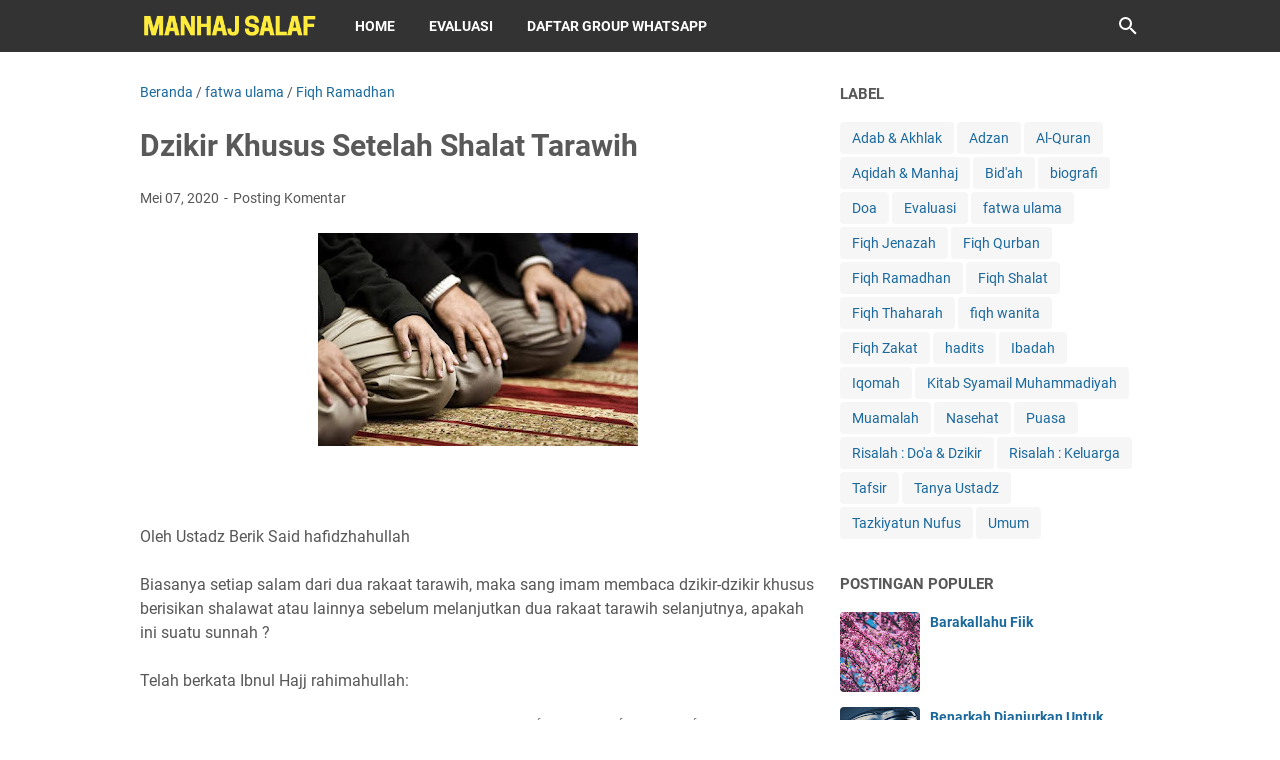

--- FILE ---
content_type: text/javascript; charset=UTF-8
request_url: https://www.dakwahmanhajsalaf.com/feeds/posts/summary/-/fatwa%20ulama?alt=json-in-script&callback=bacaJuga&max-results=5
body_size: 3886
content:
// API callback
bacaJuga({"version":"1.0","encoding":"UTF-8","feed":{"xmlns":"http://www.w3.org/2005/Atom","xmlns$openSearch":"http://a9.com/-/spec/opensearchrss/1.0/","xmlns$blogger":"http://schemas.google.com/blogger/2008","xmlns$georss":"http://www.georss.org/georss","xmlns$gd":"http://schemas.google.com/g/2005","xmlns$thr":"http://purl.org/syndication/thread/1.0","id":{"$t":"tag:blogger.com,1999:blog-29850523095273762"},"updated":{"$t":"2026-01-09T22:28:49.918+07:00"},"category":[{"term":"fatwa ulama"},{"term":"Nasehat"},{"term":"Aqidah \u0026 Manhaj"},{"term":"hadits"},{"term":"Adab \u0026 Akhlak"},{"term":"Ibadah"},{"term":"Tanya Ustadz"},{"term":"Bid'ah"},{"term":"Fiqh Shalat"},{"term":"Umum"},{"term":"Risalah : Do'a \u0026 Dzikir"},{"term":"Fiqh Ramadhan"},{"term":"Risalah : Keluarga"},{"term":"fiqh wanita"},{"term":"Muamalah"},{"term":"Doa"},{"term":"Puasa"},{"term":"Fiqh Qurban"},{"term":"Adzan"},{"term":"Fiqh Zakat"},{"term":"Fiqh Jenazah"},{"term":"Fiqh Thaharah"},{"term":"Iqomah"},{"term":"Tazkiyatun Nufus"},{"term":"Tafsir"},{"term":"Kitab Syamail Muhammadiyah"},{"term":"biografi"},{"term":"Evaluasi"},{"term":"Al-Quran"}],"title":{"type":"text","$t":"Manhaj Salaf"},"subtitle":{"type":"html","$t":""},"link":[{"rel":"http://schemas.google.com/g/2005#feed","type":"application/atom+xml","href":"https:\/\/www.dakwahmanhajsalaf.com\/feeds\/posts\/summary"},{"rel":"self","type":"application/atom+xml","href":"https:\/\/www.blogger.com\/feeds\/29850523095273762\/posts\/summary\/-\/fatwa+ulama?alt=json-in-script\u0026max-results=5"},{"rel":"alternate","type":"text/html","href":"https:\/\/www.dakwahmanhajsalaf.com\/search\/label\/fatwa%20ulama"},{"rel":"hub","href":"http://pubsubhubbub.appspot.com/"},{"rel":"next","type":"application/atom+xml","href":"https:\/\/www.blogger.com\/feeds\/29850523095273762\/posts\/summary\/-\/fatwa+ulama\/-\/fatwa+ulama?alt=json-in-script\u0026start-index=6\u0026max-results=5"}],"author":[{"name":{"$t":"Admin"},"uri":{"$t":"http:\/\/www.blogger.com\/profile\/15542200789293565355"},"email":{"$t":"noreply@blogger.com"},"gd$image":{"rel":"http://schemas.google.com/g/2005#thumbnail","width":"32","height":"32","src":"\/\/blogger.googleusercontent.com\/img\/b\/R29vZ2xl\/AVvXsEgWSSXuN0Uu0y2yaoNjHG6knE4p8nPCS7jo7W04-6ig_CxyBsMGVt07i6oZ3O089Eg0UagIVon6MoJoQ-zG54usr0nVg-KMbyweLbX8Y52y7qXBx_F1-liEFEuGnOrbc2o\/s113\/PosterMaker-1531308261259.png"}}],"generator":{"version":"7.00","uri":"http://www.blogger.com","$t":"Blogger"},"openSearch$totalResults":{"$t":"461"},"openSearch$startIndex":{"$t":"1"},"openSearch$itemsPerPage":{"$t":"5"},"entry":[{"id":{"$t":"tag:blogger.com,1999:blog-29850523095273762.post-6609243603406352231"},"published":{"$t":"2025-02-03T08:20:00.001+07:00"},"updated":{"$t":"2025-02-03T08:20:05.920+07:00"},"category":[{"scheme":"http://www.blogger.com/atom/ns#","term":"fatwa ulama"},{"scheme":"http://www.blogger.com/atom/ns#","term":"Nasehat"}],"title":{"type":"text","$t":"Sedekah Tidak Akan Mengurangi Harta"},"summary":{"type":"text","$t":"\u0026nbsp;\nSyaikh Muhammad bin Shalih Al Utsaimin rahimahullah berkata, \nوقد ثبت عن النبي صلى الله عليه وسلم أنه قال: (ما نقصت صدقة من مال)، وكم من إنسان أمسك ولم ينفق في سبيل الله، فسلّط الله على ماله آفات في نفس المال كالضياع والاحتراق والسرقة وما أشبه ذلك، أو آفات تلحق هذا الرجل ببدنه أو بأهله يحتاج معها إلى أموال كثيرة، وقد يتصدق الإنسان وينفق، ويوسّع الله له في الرزق.\nTelah sahih dari Nabi "},"link":[{"rel":"replies","type":"application/atom+xml","href":"https:\/\/www.dakwahmanhajsalaf.com\/feeds\/6609243603406352231\/comments\/default","title":"Posting Komentar"},{"rel":"replies","type":"text/html","href":"https:\/\/www.dakwahmanhajsalaf.com\/2025\/02\/sedekah-tidak-akan-mengurangi-harta.html#comment-form","title":"0 Komentar"},{"rel":"edit","type":"application/atom+xml","href":"https:\/\/www.blogger.com\/feeds\/29850523095273762\/posts\/default\/6609243603406352231"},{"rel":"self","type":"application/atom+xml","href":"https:\/\/www.blogger.com\/feeds\/29850523095273762\/posts\/default\/6609243603406352231"},{"rel":"alternate","type":"text/html","href":"https:\/\/www.dakwahmanhajsalaf.com\/2025\/02\/sedekah-tidak-akan-mengurangi-harta.html","title":"Sedekah Tidak Akan Mengurangi Harta"}],"author":[{"name":{"$t":"Admin"},"uri":{"$t":"http:\/\/www.blogger.com\/profile\/15542200789293565355"},"email":{"$t":"noreply@blogger.com"},"gd$image":{"rel":"http://schemas.google.com/g/2005#thumbnail","width":"32","height":"32","src":"\/\/blogger.googleusercontent.com\/img\/b\/R29vZ2xl\/AVvXsEgWSSXuN0Uu0y2yaoNjHG6knE4p8nPCS7jo7W04-6ig_CxyBsMGVt07i6oZ3O089Eg0UagIVon6MoJoQ-zG54usr0nVg-KMbyweLbX8Y52y7qXBx_F1-liEFEuGnOrbc2o\/s113\/PosterMaker-1531308261259.png"}}],"media$thumbnail":{"xmlns$media":"http://search.yahoo.com/mrss/","url":"https:\/\/blogger.googleusercontent.com\/img\/b\/R29vZ2xl\/AVvXsEhDNNIUgzX40oOpU6E0rSo3uijRRhnP7YarpYOG9nD7F9Oe_GTx29sx_nnSUaWBILbiPIkufZFpcJBB9sGFi4EnKaKLCIFMDlgjWxdvO_Ht0eV2rjqyT9WIeDlnGrPiY7eoY9RtdM2ZM0ofLjZRPF-89VMngldkkrbZUXnoB_iEtVeAehWVrgyrPHBlig\/s72-w640-h640-c\/20250203_080520.png","height":"72","width":"72"},"thr$total":{"$t":"0"}},{"id":{"$t":"tag:blogger.com,1999:blog-29850523095273762.post-4282508912858738131"},"published":{"$t":"2025-01-27T23:59:00.005+07:00"},"updated":{"$t":"2025-01-27T23:59:51.166+07:00"},"category":[{"scheme":"http://www.blogger.com/atom/ns#","term":"fatwa ulama"}],"title":{"type":"text","$t":"Benarkah Peristiwa Isra Mi'raj Terjadi Pada Tanggal 27 Rajab ?"},"summary":{"type":"text","$t":"\u0026nbsp;\nSyaikh Abdul Aziz bin Baz rahimahullah berkata,\nمن قال أنها ليلة سبع وعشرين من ‎رجب قول باطل لا أساس له في الأحاديث الصحيحة.\n\"Siapa yang mengatakan bahwa hal itu (Isra' Mi'raj) terjadi pada malam ke-27 di bulan Rajab, itu adalah ucapan batil yang tidak memiliki dasar dalam hadits-hadits yang shahih\". (Majmu' Fatawa Ibn Baz, jilid 1 hlm.192)\n___\nMau dapat Ilmu ?\nMari bergabung bersama GROUP"},"link":[{"rel":"replies","type":"application/atom+xml","href":"https:\/\/www.dakwahmanhajsalaf.com\/feeds\/4282508912858738131\/comments\/default","title":"Posting Komentar"},{"rel":"replies","type":"text/html","href":"https:\/\/www.dakwahmanhajsalaf.com\/2025\/01\/benarkah-isra-miraj-terjadi-pada-tanggal-27-rajab.html#comment-form","title":"0 Komentar"},{"rel":"edit","type":"application/atom+xml","href":"https:\/\/www.blogger.com\/feeds\/29850523095273762\/posts\/default\/4282508912858738131"},{"rel":"self","type":"application/atom+xml","href":"https:\/\/www.blogger.com\/feeds\/29850523095273762\/posts\/default\/4282508912858738131"},{"rel":"alternate","type":"text/html","href":"https:\/\/www.dakwahmanhajsalaf.com\/2025\/01\/benarkah-isra-miraj-terjadi-pada-tanggal-27-rajab.html","title":"Benarkah Peristiwa Isra Mi'raj Terjadi Pada Tanggal 27 Rajab ?"}],"author":[{"name":{"$t":"Admin"},"uri":{"$t":"http:\/\/www.blogger.com\/profile\/15542200789293565355"},"email":{"$t":"noreply@blogger.com"},"gd$image":{"rel":"http://schemas.google.com/g/2005#thumbnail","width":"32","height":"32","src":"\/\/blogger.googleusercontent.com\/img\/b\/R29vZ2xl\/AVvXsEgWSSXuN0Uu0y2yaoNjHG6knE4p8nPCS7jo7W04-6ig_CxyBsMGVt07i6oZ3O089Eg0UagIVon6MoJoQ-zG54usr0nVg-KMbyweLbX8Y52y7qXBx_F1-liEFEuGnOrbc2o\/s113\/PosterMaker-1531308261259.png"}}],"media$thumbnail":{"xmlns$media":"http://search.yahoo.com/mrss/","url":"https:\/\/blogger.googleusercontent.com\/img\/b\/R29vZ2xl\/AVvXsEhjbzDVcseYAfC58ZWc-MPyI9Hrf43Zdt2-Q7WWpkyynY9oB36pzHmMQiCXn-O5taULu_zbAr4zUgypSHndJCmM4zytdxT0lT_I-t2r1Ta0vmBa0QLhUfi-JtB7ZClNJ5oh-dwbOmoPBK0PvXGAeEUY1IEU2c40a2xx01fnR2kMu4j7SwKmKJR4u5KIgw\/s72-w640-h640-c\/20250127_235409.png","height":"72","width":"72"},"thr$total":{"$t":"0"}},{"id":{"$t":"tag:blogger.com,1999:blog-29850523095273762.post-8717102596324514895"},"published":{"$t":"2025-01-04T07:33:00.004+07:00"},"updated":{"$t":"2025-01-04T07:33:29.724+07:00"},"category":[{"scheme":"http://www.blogger.com/atom/ns#","term":"fatwa ulama"},{"scheme":"http://www.blogger.com/atom/ns#","term":"Nasehat"}],"title":{"type":"text","$t":"Keselamatan Terbesar"},"summary":{"type":"text","$t":"\u0026nbsp;\nIbnu Al-Hanbali rahimahullah mengatakan, \nوإن أعظم السلامة هي سلامة الدين من الشبهات والشهوات، فعلى العبد أن يجاهد نفسه في الصبر على الدين، والثبات على السنة، فالتمسك بهما سبيل النجاة، وطريق السعادة في الدنيا والآخرة \n\"Keselamatan terbesar bagi seorang hamba adalah tatkala agamanya bersih dari kotoran syubhat dan syahwat. Maka dari itu, seorang hamba wajib bersungguh-sungguh menapaki "},"link":[{"rel":"replies","type":"application/atom+xml","href":"https:\/\/www.dakwahmanhajsalaf.com\/feeds\/8717102596324514895\/comments\/default","title":"Posting Komentar"},{"rel":"replies","type":"text/html","href":"https:\/\/www.dakwahmanhajsalaf.com\/2025\/01\/keselamatan-terbesar.html#comment-form","title":"0 Komentar"},{"rel":"edit","type":"application/atom+xml","href":"https:\/\/www.blogger.com\/feeds\/29850523095273762\/posts\/default\/8717102596324514895"},{"rel":"self","type":"application/atom+xml","href":"https:\/\/www.blogger.com\/feeds\/29850523095273762\/posts\/default\/8717102596324514895"},{"rel":"alternate","type":"text/html","href":"https:\/\/www.dakwahmanhajsalaf.com\/2025\/01\/keselamatan-terbesar.html","title":"Keselamatan Terbesar"}],"author":[{"name":{"$t":"Admin"},"uri":{"$t":"http:\/\/www.blogger.com\/profile\/15542200789293565355"},"email":{"$t":"noreply@blogger.com"},"gd$image":{"rel":"http://schemas.google.com/g/2005#thumbnail","width":"32","height":"32","src":"\/\/blogger.googleusercontent.com\/img\/b\/R29vZ2xl\/AVvXsEgWSSXuN0Uu0y2yaoNjHG6knE4p8nPCS7jo7W04-6ig_CxyBsMGVt07i6oZ3O089Eg0UagIVon6MoJoQ-zG54usr0nVg-KMbyweLbX8Y52y7qXBx_F1-liEFEuGnOrbc2o\/s113\/PosterMaker-1531308261259.png"}}],"media$thumbnail":{"xmlns$media":"http://search.yahoo.com/mrss/","url":"https:\/\/blogger.googleusercontent.com\/img\/b\/R29vZ2xl\/AVvXsEgv7yRHd1kR6fcsrT46E5gRRtk7vBJy06VwkLiQxuCjje_vc4s2hesk6DbLwXbnQp5oJi-As3gmNomcwnfkLlxcJffsd63N5PRvbbcjCW0eAZUKBoI_MSLwrYUn7ngiO08b2BbMODbTb79rjAyYxLBzg_Z6Z6I-b2kqsdjl8ARNgN9UDB8fLVcq5uR5ZQ\/s72-w640-h640-c\/20250104_072817.png","height":"72","width":"72"},"thr$total":{"$t":"0"}},{"id":{"$t":"tag:blogger.com,1999:blog-29850523095273762.post-6737447981150361598"},"published":{"$t":"2024-12-09T08:06:00.004+07:00"},"updated":{"$t":"2024-12-09T08:06:42.275+07:00"},"category":[{"scheme":"http://www.blogger.com/atom/ns#","term":"fatwa ulama"},{"scheme":"http://www.blogger.com/atom/ns#","term":"Nasehat"}],"title":{"type":"text","$t":"Jangan Takut Dicela"},"summary":{"type":"text","$t":"\u0026nbsp;Ibnu Qudamah al-Maqdisi rahimahullah berkata,واعلم أن أكثَرَ الناس إنَّمَا هلكُوا لخوف مَذَمَّة الناس\u0026nbsp; وحبّ مدحهم فصَارت حَركَاتهم كلّها على ما يُوافق رضَى الناس رجَاء المَدح وخَوفاً من الذَّم وذلك من المُهلكَات فوجَبَت مُعالجته\"Ketahuilah bahwa tiada lain yang menyebabkan kebinasaan mayoritas manusia adalah karena takut celaan manusia dan cinta pujian mereka. Sehingga perbuatan mereka"},"link":[{"rel":"replies","type":"application/atom+xml","href":"https:\/\/www.dakwahmanhajsalaf.com\/feeds\/6737447981150361598\/comments\/default","title":"Posting Komentar"},{"rel":"replies","type":"text/html","href":"https:\/\/www.dakwahmanhajsalaf.com\/2024\/12\/jangan-takut-dicela.html#comment-form","title":"0 Komentar"},{"rel":"edit","type":"application/atom+xml","href":"https:\/\/www.blogger.com\/feeds\/29850523095273762\/posts\/default\/6737447981150361598"},{"rel":"self","type":"application/atom+xml","href":"https:\/\/www.blogger.com\/feeds\/29850523095273762\/posts\/default\/6737447981150361598"},{"rel":"alternate","type":"text/html","href":"https:\/\/www.dakwahmanhajsalaf.com\/2024\/12\/jangan-takut-dicela.html","title":"Jangan Takut Dicela"}],"author":[{"name":{"$t":"Admin"},"uri":{"$t":"http:\/\/www.blogger.com\/profile\/15542200789293565355"},"email":{"$t":"noreply@blogger.com"},"gd$image":{"rel":"http://schemas.google.com/g/2005#thumbnail","width":"32","height":"32","src":"\/\/blogger.googleusercontent.com\/img\/b\/R29vZ2xl\/AVvXsEgWSSXuN0Uu0y2yaoNjHG6knE4p8nPCS7jo7W04-6ig_CxyBsMGVt07i6oZ3O089Eg0UagIVon6MoJoQ-zG54usr0nVg-KMbyweLbX8Y52y7qXBx_F1-liEFEuGnOrbc2o\/s113\/PosterMaker-1531308261259.png"}}],"media$thumbnail":{"xmlns$media":"http://search.yahoo.com/mrss/","url":"https:\/\/blogger.googleusercontent.com\/img\/b\/R29vZ2xl\/AVvXsEjbpTvIpm3at-8ZFObpg-YYh4ZM2HrhEWQIbzotFaFdiVo0mtg0rLYlc5iyDFktKTogVAzolDzC7bgVwGU9YB6xxjxVA0XL0dc_aLVOdCTBGppC0k-Bl8VsJKejEsX3IDuWRoXQ4WtIJQk0hsDuAwGsgMFWwhuVroBU-GwXkvuPHqN0Qj7spyq1sCyEmA\/s72-w640-h640-c\/20241209_080228.png","height":"72","width":"72"},"thr$total":{"$t":"0"}},{"id":{"$t":"tag:blogger.com,1999:blog-29850523095273762.post-4011248397083479102"},"published":{"$t":"2024-11-30T07:49:00.008+07:00"},"updated":{"$t":"2024-11-30T07:49:51.796+07:00"},"category":[{"scheme":"http://www.blogger.com/atom/ns#","term":"fatwa ulama"}],"title":{"type":"text","$t":"Dahsyatnya Pahala Menyebarkan Sunnah"},"summary":{"type":"text","$t":"Syaikh Al-'Allamah Ibnu Utsaimin rahimahullah berkata,\u0026nbsp;كلما سمحت الفرصة لنشر السنة فانشرها يكن لك أجرها وأجر من عمل بها إلى يوم القيامة\"Setiap kali ada kesempatan untuk menyebarkan Sunnah maka sebarkanlah. Sehingga engkau akan mendapat pahalanya dan pahala orang yang mengamalkannya sampai hari kiamat kelak\". (Syarah Riyadhis Shalihin 4\/215)\u0026nbsp;___Mau dapat Ilmu ?Mari bergabung bersama "},"link":[{"rel":"replies","type":"application/atom+xml","href":"https:\/\/www.dakwahmanhajsalaf.com\/feeds\/4011248397083479102\/comments\/default","title":"Posting Komentar"},{"rel":"replies","type":"text/html","href":"https:\/\/www.dakwahmanhajsalaf.com\/2024\/11\/dahsyatnya-pahala-menyebarkan-sunnah.html#comment-form","title":"1 Komentar"},{"rel":"edit","type":"application/atom+xml","href":"https:\/\/www.blogger.com\/feeds\/29850523095273762\/posts\/default\/4011248397083479102"},{"rel":"self","type":"application/atom+xml","href":"https:\/\/www.blogger.com\/feeds\/29850523095273762\/posts\/default\/4011248397083479102"},{"rel":"alternate","type":"text/html","href":"https:\/\/www.dakwahmanhajsalaf.com\/2024\/11\/dahsyatnya-pahala-menyebarkan-sunnah.html","title":"Dahsyatnya Pahala Menyebarkan Sunnah"}],"author":[{"name":{"$t":"Admin"},"uri":{"$t":"http:\/\/www.blogger.com\/profile\/15542200789293565355"},"email":{"$t":"noreply@blogger.com"},"gd$image":{"rel":"http://schemas.google.com/g/2005#thumbnail","width":"32","height":"32","src":"\/\/blogger.googleusercontent.com\/img\/b\/R29vZ2xl\/AVvXsEgWSSXuN0Uu0y2yaoNjHG6knE4p8nPCS7jo7W04-6ig_CxyBsMGVt07i6oZ3O089Eg0UagIVon6MoJoQ-zG54usr0nVg-KMbyweLbX8Y52y7qXBx_F1-liEFEuGnOrbc2o\/s113\/PosterMaker-1531308261259.png"}}],"media$thumbnail":{"xmlns$media":"http://search.yahoo.com/mrss/","url":"https:\/\/blogger.googleusercontent.com\/img\/b\/R29vZ2xl\/AVvXsEjsJqROYaOKlIEEZaOIMXomkzplI3AldKhvjxdACwAtBkXBHHGtcuz_9ttVXK0NsF5R8SYy6_dYzDXK5TaYmDnBi5P6RFOo4v7wijSRR0XymA62Za46D46-4by79Z7haGDEUDm4X1ZrPt_j6t0DflaBMEoDBtohEWMSHbf9NaaGMKH_qXVB90ZX6x-0wg\/s72-w640-h640-c\/20241130_074543.png","height":"72","width":"72"},"thr$total":{"$t":"1"}}]}});

--- FILE ---
content_type: text/javascript; charset=UTF-8
request_url: https://www.dakwahmanhajsalaf.com/feeds/posts/default/-/fatwa%20ulama?alt=json-in-script&orderby=updated&start-index=32&max-results=8&callback=msRelatedPosts
body_size: 8138
content:
// API callback
msRelatedPosts({"version":"1.0","encoding":"UTF-8","feed":{"xmlns":"http://www.w3.org/2005/Atom","xmlns$openSearch":"http://a9.com/-/spec/opensearchrss/1.0/","xmlns$blogger":"http://schemas.google.com/blogger/2008","xmlns$georss":"http://www.georss.org/georss","xmlns$gd":"http://schemas.google.com/g/2005","xmlns$thr":"http://purl.org/syndication/thread/1.0","id":{"$t":"tag:blogger.com,1999:blog-29850523095273762"},"updated":{"$t":"2026-01-09T22:28:49.918+07:00"},"category":[{"term":"fatwa ulama"},{"term":"Nasehat"},{"term":"Aqidah \u0026 Manhaj"},{"term":"hadits"},{"term":"Adab \u0026 Akhlak"},{"term":"Ibadah"},{"term":"Tanya Ustadz"},{"term":"Bid'ah"},{"term":"Fiqh Shalat"},{"term":"Umum"},{"term":"Risalah : Do'a \u0026 Dzikir"},{"term":"Fiqh Ramadhan"},{"term":"Risalah : Keluarga"},{"term":"fiqh wanita"},{"term":"Muamalah"},{"term":"Doa"},{"term":"Puasa"},{"term":"Fiqh Qurban"},{"term":"Adzan"},{"term":"Fiqh Zakat"},{"term":"Fiqh Jenazah"},{"term":"Fiqh Thaharah"},{"term":"Iqomah"},{"term":"Tazkiyatun Nufus"},{"term":"Tafsir"},{"term":"Kitab Syamail Muhammadiyah"},{"term":"biografi"},{"term":"Evaluasi"},{"term":"Al-Quran"}],"title":{"type":"text","$t":"Manhaj Salaf"},"subtitle":{"type":"html","$t":""},"link":[{"rel":"http://schemas.google.com/g/2005#feed","type":"application/atom+xml","href":"https:\/\/www.dakwahmanhajsalaf.com\/feeds\/posts\/default"},{"rel":"self","type":"application/atom+xml","href":"https:\/\/www.blogger.com\/feeds\/29850523095273762\/posts\/default\/-\/fatwa+ulama?alt=json-in-script\u0026start-index=32\u0026max-results=8\u0026orderby=updated"},{"rel":"alternate","type":"text/html","href":"https:\/\/www.dakwahmanhajsalaf.com\/search\/label\/fatwa%20ulama"},{"rel":"hub","href":"http://pubsubhubbub.appspot.com/"},{"rel":"previous","type":"application/atom+xml","href":"https:\/\/www.blogger.com\/feeds\/29850523095273762\/posts\/default\/-\/fatwa+ulama\/-\/fatwa+ulama?alt=json-in-script\u0026start-index=24\u0026max-results=8\u0026orderby=updated"},{"rel":"next","type":"application/atom+xml","href":"https:\/\/www.blogger.com\/feeds\/29850523095273762\/posts\/default\/-\/fatwa+ulama\/-\/fatwa+ulama?alt=json-in-script\u0026start-index=40\u0026max-results=8\u0026orderby=updated"}],"author":[{"name":{"$t":"Admin"},"uri":{"$t":"http:\/\/www.blogger.com\/profile\/15542200789293565355"},"email":{"$t":"noreply@blogger.com"},"gd$image":{"rel":"http://schemas.google.com/g/2005#thumbnail","width":"32","height":"32","src":"\/\/blogger.googleusercontent.com\/img\/b\/R29vZ2xl\/AVvXsEgWSSXuN0Uu0y2yaoNjHG6knE4p8nPCS7jo7W04-6ig_CxyBsMGVt07i6oZ3O089Eg0UagIVon6MoJoQ-zG54usr0nVg-KMbyweLbX8Y52y7qXBx_F1-liEFEuGnOrbc2o\/s113\/PosterMaker-1531308261259.png"}}],"generator":{"version":"7.00","uri":"http://www.blogger.com","$t":"Blogger"},"openSearch$totalResults":{"$t":"461"},"openSearch$startIndex":{"$t":"32"},"openSearch$itemsPerPage":{"$t":"8"},"entry":[{"id":{"$t":"tag:blogger.com,1999:blog-29850523095273762.post-5895993401781045186"},"published":{"$t":"2024-08-12T09:07:00.002+07:00"},"updated":{"$t":"2024-08-12T09:07:25.181+07:00"},"category":[{"scheme":"http://www.blogger.com/atom/ns#","term":"fatwa ulama"},{"scheme":"http://www.blogger.com/atom/ns#","term":"Nasehat"}],"title":{"type":"text","$t":"Berusahalah Agar Khusyu Dalam Shalat"},"content":{"type":"html","$t":"\u003Cdiv style=\"text-align: left;\"\u003E\u0026nbsp;\u003Cdiv class=\"separator\" style=\"clear: both; text-align: center;\"\u003E\u003Ca href=\"https:\/\/blogger.googleusercontent.com\/img\/b\/R29vZ2xl\/AVvXsEj3JrECFnDMxYspsEpAp2ygUWylKOCC_VIUES5IzpISlSv5dxaxhMPZSrxJRHGEqPrwHRqwQPg4m555pP9pFffxPZlzl45w0RpQNNAiJpCirMZLZKope1h-meDPltc8uIckzlaOMnkLlAPuLvSx3RyESc0vqcDdJeg9KRNnPEQdASKjlsQWVPkbgzytVw\/s3264\/20240812_090120.png\" imageanchor=\"1\" style=\"margin-left: 1em; margin-right: 1em;\"\u003E\u003Cimg border=\"0\" data-original-height=\"3263\" data-original-width=\"3264\" height=\"640\" src=\"https:\/\/blogger.googleusercontent.com\/img\/b\/R29vZ2xl\/AVvXsEj3JrECFnDMxYspsEpAp2ygUWylKOCC_VIUES5IzpISlSv5dxaxhMPZSrxJRHGEqPrwHRqwQPg4m555pP9pFffxPZlzl45w0RpQNNAiJpCirMZLZKope1h-meDPltc8uIckzlaOMnkLlAPuLvSx3RyESc0vqcDdJeg9KRNnPEQdASKjlsQWVPkbgzytVw\/w640-h640\/20240812_090120.png\" width=\"640\" \/\u003E\u003C\/a\u003E\u003C\/div\u003E\u003Cbr \/\u003E\u003C\/div\u003E\u003Cdiv style=\"text-align: left;\"\u003E\u003Cbr \/\u003E\u003C\/div\u003E\u003Cdiv style=\"text-align: left;\"\u003E\u003Cbr \/\u003E\u003Cp dir=\"ltr\" style=\"line-height: 1.38; margin-bottom: 0.0pt; margin-top: 0.0pt;\"\u003E\u003Cspan style=\"font-family: \u0026quot;Google Sans\u0026quot;; font-size: 16pt; font-variant-alternates: normal; font-variant-east-asian: normal; font-variant-numeric: normal; font-variant-position: normal; vertical-align: baseline; white-space-collapse: preserve;\"\u003ESyaikh Rabi' bin Hadi al-Madkhali hafizhahullahu berkata,\u003C\/span\u003E\u003C\/p\u003E\u003Cdiv style=\"text-align: right;\"\u003E\u003Cbr \/\u003E\u003C\/div\u003E\u003Cp dir=\"ltr\" style=\"line-height: 1.38; margin-bottom: 0pt; margin-top: 0pt; text-align: right;\"\u003E\u003Cspan style=\"font-family: \u0026quot;Google Sans\u0026quot;; font-size: 16pt; font-variant-alternates: normal; font-variant-east-asian: normal; font-variant-numeric: normal; font-variant-position: normal; vertical-align: baseline; white-space-collapse: preserve;\"\u003Eفـاحْرِصْ عَلَى أَنْ تَخـْشـَعْ في صَـلاتـِك، أنْ تنْسـَى الـدُّنيـَا، تَنْسـَى الـمـال والـعِيـَال، وتَنْسـَى كـل شيء، وﻻ يبْقـى في ذاكـرَتك إﻻّ اسْتِحْضَـار عَظمَـةِ الله سبحـانه وتعـالى، وتدبـّر مَـا تـَتْلـوهُ منَ اﻵيـَات الـّتِي تزيـدُك إيْمَـان.\u003C\/span\u003E\u003C\/p\u003E\u003Cbr \/\u003E\u003Cp dir=\"ltr\" style=\"line-height: 1.38; margin-bottom: 0.0pt; margin-top: 0.0pt;\"\u003E\u003Cspan style=\"font-family: \u0026quot;Google Sans\u0026quot;; font-size: 16pt; font-variant-alternates: normal; font-variant-east-asian: normal; font-variant-numeric: normal; font-variant-position: normal; vertical-align: baseline; white-space-collapse: preserve;\"\u003E“Berusahalah dengan serius untuk khusyu' dalam shalat, engkau melupakan dunia, harta, keluarga, dan segala sesuatu dari urusan dunia. Sehingga tidak tersisa dalam benakmu melainkan engkau menghadirkan kebesaran Allah subhanahu wa ta‘ala dan merenungkan apa yang sedang engkau baca dari ayat-ayat al-Quran yang menambahkan keimananmu\". (Washaya Luqman al-Hakim hal. 100)\u0026nbsp;\u003C\/span\u003E\u003C\/p\u003E\u003Cbr \/\u003E\u003Cp dir=\"ltr\" style=\"line-height: 1.38; margin-bottom: 0.0pt; margin-top: 0.0pt;\"\u003E\u003Cspan style=\"font-family: \u0026quot;Google Sans\u0026quot;; font-size: 16pt; font-variant-alternates: normal; font-variant-east-asian: normal; font-variant-numeric: normal; font-variant-position: normal; vertical-align: baseline; white-space-collapse: preserve;\"\u003E_______\u003C\/span\u003E\u003C\/p\u003E\u003Cp dir=\"ltr\" style=\"line-height: 1.38; margin-bottom: 0.0pt; margin-top: 0.0pt;\"\u003E\u003Cspan style=\"font-family: \u0026quot;Google Sans\u0026quot;; font-size: 16pt; font-variant-alternates: normal; font-variant-east-asian: normal; font-variant-numeric: normal; font-variant-position: normal; vertical-align: baseline; white-space-collapse: preserve;\"\u003EMau dapat Ilmu ?\u003C\/span\u003E\u003C\/p\u003E\u003Cp dir=\"ltr\" style=\"line-height: 1.38; margin-bottom: 0.0pt; margin-top: 0.0pt;\"\u003E\u003Cspan style=\"font-family: \u0026quot;Google Sans\u0026quot;; font-size: 16pt; font-variant-alternates: normal; font-variant-east-asian: normal; font-variant-numeric: normal; font-variant-position: normal; vertical-align: baseline; white-space-collapse: preserve;\"\u003EMari bergabung bersama GROUP MANHAJ SALAF\u003C\/span\u003E\u003C\/p\u003E\u003Cbr \/\u003E\u003Cp dir=\"ltr\" style=\"line-height: 1.38; margin-bottom: 0.0pt; margin-top: 0.0pt;\"\u003E\u003Cspan style=\"font-family: \u0026quot;Google Sans\u0026quot;; font-size: 16pt; font-variant-alternates: normal; font-variant-east-asian: normal; font-variant-numeric: normal; font-variant-position: normal; vertical-align: baseline; white-space-collapse: preserve;\"\u003ETelegram: \u003Ca href=\"http:\/\/t.me\/Manhaj_salaf1\"\u003Ehttp:\/\/t.me\/Manhaj_salaf1\u003C\/a\u003E\u003C\/span\u003E\u003C\/p\u003E\u003Cp dir=\"ltr\" style=\"line-height: 1.38; margin-bottom: 0.0pt; margin-top: 0.0pt;\"\u003E\u003Cspan style=\"font-family: \u0026quot;Google Sans\u0026quot;; font-size: 16pt; font-variant-alternates: normal; font-variant-east-asian: normal; font-variant-numeric: normal; font-variant-position: normal; vertical-align: baseline; white-space-collapse: preserve;\"\u003EYoutube: \u003Ca href=\"http:\/\/youtube.com\/ManhajSalafTV\"\u003Ehttp:\/\/youtube.com\/ManhajSalafTV\u003C\/a\u003E\u003C\/span\u003E\u003C\/p\u003E\u003Cp dir=\"ltr\" style=\"line-height: 1.38; margin-bottom: 0.0pt; margin-top: 0.0pt;\"\u003E\u003Cspan style=\"font-family: \u0026quot;Google Sans\u0026quot;; font-size: 16pt; font-variant-alternates: normal; font-variant-east-asian: normal; font-variant-numeric: normal; font-variant-position: normal; vertical-align: baseline; white-space-collapse: preserve;\"\u003EGroup WhatsApp: \u003Ca href=\"http:\/\/wa.me\/6285174160394\"\u003Ewa.me\/6285174160394\u003C\/a\u003E\u003C\/span\u003E\u003C\/p\u003E\u003Cp dir=\"ltr\" style=\"line-height: 1.38; margin-bottom: 0.0pt; margin-top: 0.0pt;\"\u003E\u003Cspan style=\"font-family: \u0026quot;Google Sans\u0026quot;; font-size: 16pt; font-variant-alternates: normal; font-variant-east-asian: normal; font-variant-numeric: normal; font-variant-position: normal; vertical-align: baseline; white-space-collapse: preserve;\"\u003ETwitter: \u003Ca href=\"http:\/\/twitter.com\/ittibarasul1\"\u003Ehttp:\/\/twitter.com\/ittibarasul1\u003C\/a\u003E\u003C\/span\u003E\u003C\/p\u003E\u003Cp dir=\"ltr\" style=\"line-height: 1.38; margin-bottom: 0.0pt; margin-top: 0.0pt;\"\u003E\u003Cspan style=\"font-family: \u0026quot;Google Sans\u0026quot;; font-size: 16pt; font-variant-alternates: normal; font-variant-east-asian: normal; font-variant-numeric: normal; font-variant-position: normal; vertical-align: baseline; white-space-collapse: preserve;\"\u003EWeb: \u003Ca href=\"http:\/\/dakwahmanhajsalaf.com\"\u003Edakwahmanhajsalaf.com\u003C\/a\u003E\u003C\/span\u003E\u003C\/p\u003E\u003Cp dir=\"ltr\" style=\"line-height: 1.38; margin-bottom: 0.0pt; margin-top: 0.0pt;\"\u003E\u003Cspan style=\"font-family: \u0026quot;Google Sans\u0026quot;; font-size: 16pt; font-variant-alternates: normal; font-variant-east-asian: normal; font-variant-numeric: normal; font-variant-position: normal; vertical-align: baseline; white-space-collapse: preserve;\"\u003EInstagram: \u003Ca href=\"http:\/\/Instagram.com\/ittibarasul.official\"\u003Ehttp:\/\/Instagram.com\/ittibarasul.official\u003C\/a\u003E\u003C\/span\u003E\u003C\/p\u003E\u003Cp dir=\"ltr\" style=\"line-height: 1.38; margin-bottom: 0.0pt; margin-top: 0.0pt;\"\u003E\u003Cspan style=\"font-family: \u0026quot;Google Sans\u0026quot;; font-size: 16pt; font-variant-alternates: normal; font-variant-east-asian: normal; font-variant-numeric: normal; font-variant-position: normal; vertical-align: baseline; white-space-collapse: preserve;\"\u003EFacebook: \u003Ca href=\"http:\/\/fb.me\/ittibarasul1\"\u003Ehttp:\/\/fb.me\/ittibarasul1\u003C\/a\u003E\u003C\/span\u003E\u003C\/p\u003E\u003Cbr \/\u003E\u003Cp dir=\"ltr\" style=\"line-height: 1.38; margin-bottom: 0.0pt; margin-top: 0.0pt;\"\u003E\u003Cspan style=\"font-family: \u0026quot;Google Sans\u0026quot;; font-size: 16pt; font-variant-alternates: normal; font-variant-east-asian: normal; font-variant-numeric: normal; font-variant-position: normal; vertical-align: baseline; white-space-collapse: preserve;\"\u003EShare, yuk! Semoga saudara² kita mendapatkan faidah ilmu dari yang anda bagikan dan menjadi pembuka amal² kebaikan bagi anda yang telah menunjukkan kebaikan. آمِينَ.\u003C\/span\u003E\u003C\/p\u003E\u003C\/div\u003E\u003Cdiv style=\"text-align: left;\"\u003E\u003Cbr \/\u003E\u003C\/div\u003E"},"link":[{"rel":"replies","type":"application/atom+xml","href":"https:\/\/www.dakwahmanhajsalaf.com\/feeds\/5895993401781045186\/comments\/default","title":"Posting Komentar"},{"rel":"replies","type":"text/html","href":"https:\/\/www.dakwahmanhajsalaf.com\/2024\/08\/berusahalah-agar-khusyu-dalam-shalat.html#comment-form","title":"0 Komentar"},{"rel":"edit","type":"application/atom+xml","href":"https:\/\/www.blogger.com\/feeds\/29850523095273762\/posts\/default\/5895993401781045186"},{"rel":"self","type":"application/atom+xml","href":"https:\/\/www.blogger.com\/feeds\/29850523095273762\/posts\/default\/5895993401781045186"},{"rel":"alternate","type":"text/html","href":"https:\/\/www.dakwahmanhajsalaf.com\/2024\/08\/berusahalah-agar-khusyu-dalam-shalat.html","title":"Berusahalah Agar Khusyu Dalam Shalat"}],"author":[{"name":{"$t":"Admin"},"uri":{"$t":"http:\/\/www.blogger.com\/profile\/15542200789293565355"},"email":{"$t":"noreply@blogger.com"},"gd$image":{"rel":"http://schemas.google.com/g/2005#thumbnail","width":"32","height":"32","src":"\/\/blogger.googleusercontent.com\/img\/b\/R29vZ2xl\/AVvXsEgWSSXuN0Uu0y2yaoNjHG6knE4p8nPCS7jo7W04-6ig_CxyBsMGVt07i6oZ3O089Eg0UagIVon6MoJoQ-zG54usr0nVg-KMbyweLbX8Y52y7qXBx_F1-liEFEuGnOrbc2o\/s113\/PosterMaker-1531308261259.png"}}],"media$thumbnail":{"xmlns$media":"http://search.yahoo.com/mrss/","url":"https:\/\/blogger.googleusercontent.com\/img\/b\/R29vZ2xl\/AVvXsEj3JrECFnDMxYspsEpAp2ygUWylKOCC_VIUES5IzpISlSv5dxaxhMPZSrxJRHGEqPrwHRqwQPg4m555pP9pFffxPZlzl45w0RpQNNAiJpCirMZLZKope1h-meDPltc8uIckzlaOMnkLlAPuLvSx3RyESc0vqcDdJeg9KRNnPEQdASKjlsQWVPkbgzytVw\/s72-w640-h640-c\/20240812_090120.png","height":"72","width":"72"},"thr$total":{"$t":"0"}},{"id":{"$t":"tag:blogger.com,1999:blog-29850523095273762.post-4877393401347584395"},"published":{"$t":"2024-08-07T08:36:00.003+07:00"},"updated":{"$t":"2024-08-07T08:36:15.152+07:00"},"category":[{"scheme":"http://www.blogger.com/atom/ns#","term":"fatwa ulama"}],"title":{"type":"text","$t":"Al-Quran Dan Madu Adalah Obat"},"content":{"type":"html","$t":"\u003Cdiv style=\"text-align: left;\"\u003E\u0026nbsp;\u003Cdiv class=\"separator\" style=\"clear: both; text-align: center;\"\u003E\u003Ca href=\"https:\/\/blogger.googleusercontent.com\/img\/b\/R29vZ2xl\/AVvXsEimxsohd_3EinQKYsDI4845pWQiuscEse1o_eNSidwYcLvT6aHLCUiC3vEIXp9RfwEpRwGE3H0Hglghgbsj3jLjSq0faGeoMdTNrE4-poWMAUwPrfYiF2p3E6WrO8Aq0IkxVymC-k-KeLmw5PyMe9wIjs3AV6CY7f06dnCvpcOg4gl9001W9lqA1fU3qg\/s3264\/20240806_073253.png\" style=\"margin-left: 1em; margin-right: 1em;\"\u003E\u003Cimg border=\"0\" data-original-height=\"3264\" data-original-width=\"3264\" height=\"640\" src=\"https:\/\/blogger.googleusercontent.com\/img\/b\/R29vZ2xl\/AVvXsEimxsohd_3EinQKYsDI4845pWQiuscEse1o_eNSidwYcLvT6aHLCUiC3vEIXp9RfwEpRwGE3H0Hglghgbsj3jLjSq0faGeoMdTNrE4-poWMAUwPrfYiF2p3E6WrO8Aq0IkxVymC-k-KeLmw5PyMe9wIjs3AV6CY7f06dnCvpcOg4gl9001W9lqA1fU3qg\/w640-h640\/20240806_073253.png\" width=\"640\" \/\u003E\u003C\/a\u003E\u003C\/div\u003E\u003Cbr \/\u003E\u003C\/div\u003E\u003Cdiv style=\"text-align: left;\"\u003E\u003Cbr \/\u003E\u003C\/div\u003E\u003Cdiv style=\"text-align: left;\"\u003E\u003Cbr \/\u003E\u003Cp dir=\"ltr\" style=\"line-height: 1.38; margin-bottom: 0.0pt; margin-top: 0.0pt;\"\u003E\u003Cspan style=\"font-family: \u0026quot;Google Sans\u0026quot;; font-size: 16pt; font-variant-alternates: normal; font-variant-east-asian: normal; font-variant-numeric: normal; font-variant-position: normal; vertical-align: baseline; white-space-collapse: preserve;\"\u003EAl-Imam Ibnul Qayyim rahimahullah berkata:\u003C\/span\u003E\u003C\/p\u003E\u003Cdiv style=\"text-align: right;\"\u003E\u003Cbr \/\u003E\u003C\/div\u003E\u003Cp dir=\"ltr\" style=\"line-height: 1.38; margin-bottom: 0pt; margin-top: 0pt; text-align: right;\"\u003E\u003Cspan style=\"font-family: \u0026quot;Google Sans\u0026quot;; font-size: 16pt; font-variant-alternates: normal; font-variant-east-asian: normal; font-variant-numeric: normal; font-variant-position: normal; vertical-align: baseline; white-space-collapse: preserve;\"\u003Eولم يصف الله في كتابه بالشفاء إلا القرآن والعسل، فهما الشفاءان؛ هذا شفاء القلوب من أمراض غيها وضلالها وأدواء شبهاتها وشهواتها، وهذا شفاء للأبدان من كثير من أسقامها وأخلاطها وآفاتها.\u003C\/span\u003E\u003C\/p\u003E\u003Cbr \/\u003E\u003Cp dir=\"ltr\" style=\"line-height: 1.38; margin-bottom: 0.0pt; margin-top: 0.0pt;\"\u003E\u003Cspan style=\"font-family: \u0026quot;Google Sans\u0026quot;; font-size: 16pt; font-variant-alternates: normal; font-variant-east-asian: normal; font-variant-numeric: normal; font-variant-position: normal; vertical-align: baseline; white-space-collapse: preserve;\"\u003E\"Tidaklah Allah mensifati di dalam Kitab-Nya sebagai penyembuh, kecuali hanya Al-Quran dan madu. Maka, keduanya merupakan obat.\u003C\/span\u003E\u003C\/p\u003E\u003Cbr \/\u003E\u003Cp dir=\"ltr\" style=\"line-height: 1.38; margin-bottom: 0.0pt; margin-top: 0.0pt;\"\u003E\u003Cspan style=\"font-family: \u0026quot;Google Sans\u0026quot;; font-size: 16pt; font-variant-alternates: normal; font-variant-east-asian: normal; font-variant-numeric: normal; font-variant-position: normal; vertical-align: baseline; white-space-collapse: preserve;\"\u003EAl-Quran merupakan penyembuh hati dari penyakit-penyakit penyimpangan dan kesesatan, serta segala penyakit syubhat dan syahwat. Sedangkan madu adalah penyembuh badan dari segala penyakit, kotoran, dan cacatnya\". (Miftah Daris Sa'adah 1\/250)\u003C\/span\u003E\u003C\/p\u003E\u003Cp dir=\"ltr\" style=\"line-height: 1.38; margin-bottom: 0.0pt; margin-top: 0.0pt;\"\u003E\u003Cspan style=\"font-family: \u0026quot;Google Sans\u0026quot;; font-size: 16pt; font-variant-alternates: normal; font-variant-east-asian: normal; font-variant-numeric: normal; font-variant-position: normal; vertical-align: baseline; white-space-collapse: preserve;\"\u003E‎\u003C\/span\u003E\u003C\/p\u003E\u003Cp dir=\"ltr\" style=\"line-height: 1.38; margin-bottom: 0.0pt; margin-top: 0.0pt;\"\u003E\u003Cspan style=\"font-family: \u0026quot;Google Sans\u0026quot;; font-size: 16pt; font-variant-alternates: normal; font-variant-east-asian: normal; font-variant-numeric: normal; font-variant-position: normal; vertical-align: baseline; white-space-collapse: preserve;\"\u003E_______\u003C\/span\u003E\u003C\/p\u003E\u003Cp dir=\"ltr\" style=\"line-height: 1.38; margin-bottom: 0.0pt; margin-top: 0.0pt;\"\u003E\u003Cspan style=\"font-family: \u0026quot;Google Sans\u0026quot;; font-size: 16pt; font-variant-alternates: normal; font-variant-east-asian: normal; font-variant-numeric: normal; font-variant-position: normal; vertical-align: baseline; white-space-collapse: preserve;\"\u003EMau dapat Ilmu ?\u003C\/span\u003E\u003C\/p\u003E\u003Cp dir=\"ltr\" style=\"line-height: 1.38; margin-bottom: 0.0pt; margin-top: 0.0pt;\"\u003E\u003Cspan style=\"font-family: \u0026quot;Google Sans\u0026quot;; font-size: 16pt; font-variant-alternates: normal; font-variant-east-asian: normal; font-variant-numeric: normal; font-variant-position: normal; vertical-align: baseline; white-space-collapse: preserve;\"\u003EMari bergabung bersama GROUP MANHAJ SALAF\u003C\/span\u003E\u003C\/p\u003E\u003Cbr \/\u003E\u003Cp dir=\"ltr\" style=\"line-height: 1.38; margin-bottom: 0.0pt; margin-top: 0.0pt;\"\u003E\u003Cspan style=\"font-family: \u0026quot;Google Sans\u0026quot;; font-size: 16pt; font-variant-alternates: normal; font-variant-east-asian: normal; font-variant-numeric: normal; font-variant-position: normal; vertical-align: baseline; white-space-collapse: preserve;\"\u003ETelegram: \u003Ca href=\"http:\/\/t.me\/Manhaj_salaf1\"\u003Ehttp:\/\/t.me\/Manhaj_salaf1\u003C\/a\u003E\u003C\/span\u003E\u003C\/p\u003E\u003Cp dir=\"ltr\" style=\"line-height: 1.38; margin-bottom: 0.0pt; margin-top: 0.0pt;\"\u003E\u003Cspan style=\"font-family: \u0026quot;Google Sans\u0026quot;; font-size: 16pt; font-variant-alternates: normal; font-variant-east-asian: normal; font-variant-numeric: normal; font-variant-position: normal; vertical-align: baseline; white-space-collapse: preserve;\"\u003EYoutube: \u003Ca href=\"http:\/\/youtube.com\/ManhajSalafTV\"\u003Ehttp:\/\/youtube.com\/ManhajSalafTV\u003C\/a\u003E\u003C\/span\u003E\u003C\/p\u003E\u003Cp dir=\"ltr\" style=\"line-height: 1.38; margin-bottom: 0.0pt; margin-top: 0.0pt;\"\u003E\u003Cspan style=\"font-family: \u0026quot;Google Sans\u0026quot;; font-size: 16pt; font-variant-alternates: normal; font-variant-east-asian: normal; font-variant-numeric: normal; font-variant-position: normal; vertical-align: baseline; white-space-collapse: preserve;\"\u003EGroup WhatsApp: \u003Ca href=\"http:\/\/wa.me\/6285174160394\"\u003Ewa.me\/6285174160394\u003C\/a\u003E\u003C\/span\u003E\u003C\/p\u003E\u003Cp dir=\"ltr\" style=\"line-height: 1.38; margin-bottom: 0.0pt; margin-top: 0.0pt;\"\u003E\u003Cspan style=\"font-family: \u0026quot;Google Sans\u0026quot;; font-size: 16pt; font-variant-alternates: normal; font-variant-east-asian: normal; font-variant-numeric: normal; font-variant-position: normal; vertical-align: baseline; white-space-collapse: preserve;\"\u003ETwitter: \u003Ca href=\"http:\/\/twitter.com\/ittibarasul1\"\u003Ehttp:\/\/twitter.com\/ittibarasul1\u003C\/a\u003E\u003C\/span\u003E\u003C\/p\u003E\u003Cp dir=\"ltr\" style=\"line-height: 1.38; margin-bottom: 0.0pt; margin-top: 0.0pt;\"\u003E\u003Cspan style=\"font-family: \u0026quot;Google Sans\u0026quot;; font-size: 16pt; font-variant-alternates: normal; font-variant-east-asian: normal; font-variant-numeric: normal; font-variant-position: normal; vertical-align: baseline; white-space-collapse: preserve;\"\u003EWeb: \u003Ca href=\"http:\/\/dakwahmanhajsalaf.com\"\u003Edakwahmanhajsalaf.com\u003C\/a\u003E\u003C\/span\u003E\u003C\/p\u003E\u003Cp dir=\"ltr\" style=\"line-height: 1.38; margin-bottom: 0.0pt; margin-top: 0.0pt;\"\u003E\u003Cspan style=\"font-family: \u0026quot;Google Sans\u0026quot;; font-size: 16pt; font-variant-alternates: normal; font-variant-east-asian: normal; font-variant-numeric: normal; font-variant-position: normal; vertical-align: baseline; white-space-collapse: preserve;\"\u003EInstagram: \u003Ca href=\"http:\/\/Instagram.com\/ittibarasul.official\"\u003Ehttp:\/\/Instagram.com\/ittibarasul.official\u003C\/a\u003E\u003C\/span\u003E\u003C\/p\u003E\u003Cp dir=\"ltr\" style=\"line-height: 1.38; margin-bottom: 0.0pt; margin-top: 0.0pt;\"\u003E\u003Cspan style=\"font-family: \u0026quot;Google Sans\u0026quot;; font-size: 16pt; font-variant-alternates: normal; font-variant-east-asian: normal; font-variant-numeric: normal; font-variant-position: normal; vertical-align: baseline; white-space-collapse: preserve;\"\u003EFacebook: \u003Ca href=\"http:\/\/fb.me\/ittibarasul1\"\u003Ehttp:\/\/fb.me\/ittibarasul1\u003C\/a\u003E\u003C\/span\u003E\u003C\/p\u003E\u003Cbr \/\u003E\u003Cp dir=\"ltr\" style=\"line-height: 1.38; margin-bottom: 0.0pt; margin-top: 0.0pt;\"\u003E\u003Cspan style=\"font-family: \u0026quot;Google Sans\u0026quot;; font-size: 16pt; font-variant-alternates: normal; font-variant-east-asian: normal; font-variant-numeric: normal; font-variant-position: normal; vertical-align: baseline; white-space-collapse: preserve;\"\u003EShare, yuk! Semoga saudara² kita mendapatkan faidah ilmu dari yang anda bagikan dan menjadi pembuka amal² kebaikan bagi anda yang telah menunjukkan kebaikan. آمِينَ.\u003C\/span\u003E\u003C\/p\u003E\u003C\/div\u003E"},"link":[{"rel":"replies","type":"application/atom+xml","href":"https:\/\/www.dakwahmanhajsalaf.com\/feeds\/4877393401347584395\/comments\/default","title":"Posting Komentar"},{"rel":"replies","type":"text/html","href":"https:\/\/www.dakwahmanhajsalaf.com\/2024\/08\/al-quran-dan-madu-adalah-obat.html#comment-form","title":"0 Komentar"},{"rel":"edit","type":"application/atom+xml","href":"https:\/\/www.blogger.com\/feeds\/29850523095273762\/posts\/default\/4877393401347584395"},{"rel":"self","type":"application/atom+xml","href":"https:\/\/www.blogger.com\/feeds\/29850523095273762\/posts\/default\/4877393401347584395"},{"rel":"alternate","type":"text/html","href":"https:\/\/www.dakwahmanhajsalaf.com\/2024\/08\/al-quran-dan-madu-adalah-obat.html","title":"Al-Quran Dan Madu Adalah Obat"}],"author":[{"name":{"$t":"Admin"},"uri":{"$t":"http:\/\/www.blogger.com\/profile\/15542200789293565355"},"email":{"$t":"noreply@blogger.com"},"gd$image":{"rel":"http://schemas.google.com/g/2005#thumbnail","width":"32","height":"32","src":"\/\/blogger.googleusercontent.com\/img\/b\/R29vZ2xl\/AVvXsEgWSSXuN0Uu0y2yaoNjHG6knE4p8nPCS7jo7W04-6ig_CxyBsMGVt07i6oZ3O089Eg0UagIVon6MoJoQ-zG54usr0nVg-KMbyweLbX8Y52y7qXBx_F1-liEFEuGnOrbc2o\/s113\/PosterMaker-1531308261259.png"}}],"media$thumbnail":{"xmlns$media":"http://search.yahoo.com/mrss/","url":"https:\/\/blogger.googleusercontent.com\/img\/b\/R29vZ2xl\/AVvXsEimxsohd_3EinQKYsDI4845pWQiuscEse1o_eNSidwYcLvT6aHLCUiC3vEIXp9RfwEpRwGE3H0Hglghgbsj3jLjSq0faGeoMdTNrE4-poWMAUwPrfYiF2p3E6WrO8Aq0IkxVymC-k-KeLmw5PyMe9wIjs3AV6CY7f06dnCvpcOg4gl9001W9lqA1fU3qg\/s72-w640-h640-c\/20240806_073253.png","height":"72","width":"72"},"thr$total":{"$t":"0"}},{"id":{"$t":"tag:blogger.com,1999:blog-29850523095273762.post-6776921860264092222"},"published":{"$t":"2024-08-06T19:48:00.001+07:00"},"updated":{"$t":"2024-08-06T19:49:26.077+07:00"},"category":[{"scheme":"http://www.blogger.com/atom/ns#","term":"fatwa ulama"}],"title":{"type":"text","$t":"Meraih Cahaya Keimanan dengan Mengikuti Sunnah dan Menjauhi Bid'ah"},"content":{"type":"html","$t":"\u003Cdiv style=\"text-align: left;\"\u003E\u0026nbsp;\u003Cdiv class=\"separator\" style=\"clear: both; text-align: center;\"\u003E\u003Ca href=\"https:\/\/blogger.googleusercontent.com\/img\/b\/R29vZ2xl\/AVvXsEiOsWjwjCIFAnnTBxu84491b7UGzPKk5KMry9Ce35h37l7WaanhMO3Gi7VD9CU4ul_NjK4EYqaS4Z78g4E4kwOPgfCYWmlIct3-04EIQ3Ce55HpMBGdf60IxdwGOyM-mkzHMn9aBcmkQ6YQxwLpKBsrfkqY38m0nhkiVIgw3E_DA3uzlSiM_CiPIkqTuA\/s3264\/20220824_075656.png\" imageanchor=\"1\" style=\"margin-left: 1em; margin-right: 1em;\"\u003E\u003Cimg border=\"0\" data-original-height=\"3264\" data-original-width=\"3264\" height=\"640\" src=\"https:\/\/blogger.googleusercontent.com\/img\/b\/R29vZ2xl\/AVvXsEiOsWjwjCIFAnnTBxu84491b7UGzPKk5KMry9Ce35h37l7WaanhMO3Gi7VD9CU4ul_NjK4EYqaS4Z78g4E4kwOPgfCYWmlIct3-04EIQ3Ce55HpMBGdf60IxdwGOyM-mkzHMn9aBcmkQ6YQxwLpKBsrfkqY38m0nhkiVIgw3E_DA3uzlSiM_CiPIkqTuA\/w640-h640\/20220824_075656.png\" width=\"640\" \/\u003E\u003C\/a\u003E\u003C\/div\u003E\u003Cbr \/\u003E\u003C\/div\u003E\u003Cdiv style=\"text-align: left;\"\u003E\u003Cbr \/\u003E\u003C\/div\u003E\u003Cdiv style=\"text-align: left;\"\u003E\n\u003Cp dir=\"ltr\" style=\"text-align: left;\"\u003EAl-Imam Abdullah bin Mubarok rahimahullah berkata,\u003C\/p\u003E\n\u003Cp dir=\"ltr\" style=\"text-align: right;\"\u003Eلا يظهر على أحد شيء من نور الإيمان إلا باتباع السنة ومجانبة البدعة\u003C\/p\u003E\n\u003Cp dir=\"ltr\"\u003E\"Tidak akan nampak cahaya keimanan sedikit pun dalam diri seseorang, kecuali dengan mengikuti sunnah (Rasulullah shallallahu'alaihi wa sallam) dan menjauhi bid'ah (perkara-perkara baru dalam agama yang tidak dicontohkan oleh beliau).\" (Madaarijus Saalikin 3\/120)\u003C\/p\u003E\n\u003Cp dir=\"ltr\"\u003E_______\u003Cbr \/\u003E\nMau dapat Ilmu ?\u003Cbr \/\u003E\nMari bergabung bersama GROUP MANHAJ SALAF\u003C\/p\u003E\n\u003Cp dir=\"ltr\"\u003ETelegram:\u0026nbsp;\u003Ca href=\"http:\/\/t.me\/Manhaj_salaf1\"\u003Ehttp:\/\/t.me\/Manhaj_salaf1\u003C\/a\u003E\u003Cbr \/\u003E\nYoutube:\u0026nbsp;\u003Ca href=\"http:\/\/youtube.com\/ManhajSalafTV\"\u003Ehttp:\/\/youtube.com\/ManhajSalafTV\u003C\/a\u003E\u003Cbr \/\u003E\nGroup WhatsApp:\u0026nbsp;\u003Ca href=\"http:\/\/wa.me\/6289665842579\"\u003Ewa.me\/6289665842579\u003C\/a\u003E\u003Cbr \/\u003E\nTwitter:\u0026nbsp;\u003Ca href=\"http:\/\/twitter.com\/ittibarasul1\"\u003Ehttp:\/\/twitter.com\/ittibarasul1\u003C\/a\u003E\u003Cbr \/\u003E\nWeb:\u0026nbsp;\u003Ca href=\"http:\/\/dakwahmanhajsalaf.com\"\u003Edakwahmanhajsalaf.com\u003C\/a\u003E\u003Cbr \/\u003E\nInstagram:\u0026nbsp;\u003Ca href=\"http:\/\/Instagram.com\/ittibarasul1\"\u003Ehttp:\/\/Instagram.com\/ittibarasul1\u003C\/a\u003E\u003Cbr \/\u003E\nFacebook:\u0026nbsp;\u003Ca href=\"http:\/\/fb.me\/ittibarasul1\"\u003Ehttp:\/\/fb.me\/ittibarasul1\u003C\/a\u003E\u003C\/p\u003E\n\u003Cp dir=\"ltr\"\u003EShare, yuk! Semoga saudara² kita mendapatkan faidah ilmu dari yang anda bagikan dan menjadi pembuka amal² kebaikan bagi anda yang telah menunjukkan kebaikan. آمِينَ.\u003C\/p\u003E\u003Cbr \/\u003E\u003C\/div\u003E"},"link":[{"rel":"replies","type":"application/atom+xml","href":"https:\/\/www.dakwahmanhajsalaf.com\/feeds\/6776921860264092222\/comments\/default","title":"Posting Komentar"},{"rel":"replies","type":"text/html","href":"https:\/\/www.dakwahmanhajsalaf.com\/2024\/08\/meraih-cahaya-keimanan-dengan-mengikuti-sunnah-dan-menjauhi-bidah.html#comment-form","title":"0 Komentar"},{"rel":"edit","type":"application/atom+xml","href":"https:\/\/www.blogger.com\/feeds\/29850523095273762\/posts\/default\/6776921860264092222"},{"rel":"self","type":"application/atom+xml","href":"https:\/\/www.blogger.com\/feeds\/29850523095273762\/posts\/default\/6776921860264092222"},{"rel":"alternate","type":"text/html","href":"https:\/\/www.dakwahmanhajsalaf.com\/2024\/08\/meraih-cahaya-keimanan-dengan-mengikuti-sunnah-dan-menjauhi-bidah.html","title":"Meraih Cahaya Keimanan dengan Mengikuti Sunnah dan Menjauhi Bid'ah"}],"author":[{"name":{"$t":"Admin"},"uri":{"$t":"http:\/\/www.blogger.com\/profile\/15542200789293565355"},"email":{"$t":"noreply@blogger.com"},"gd$image":{"rel":"http://schemas.google.com/g/2005#thumbnail","width":"32","height":"32","src":"\/\/blogger.googleusercontent.com\/img\/b\/R29vZ2xl\/AVvXsEgWSSXuN0Uu0y2yaoNjHG6knE4p8nPCS7jo7W04-6ig_CxyBsMGVt07i6oZ3O089Eg0UagIVon6MoJoQ-zG54usr0nVg-KMbyweLbX8Y52y7qXBx_F1-liEFEuGnOrbc2o\/s113\/PosterMaker-1531308261259.png"}}],"media$thumbnail":{"xmlns$media":"http://search.yahoo.com/mrss/","url":"https:\/\/blogger.googleusercontent.com\/img\/b\/R29vZ2xl\/AVvXsEiOsWjwjCIFAnnTBxu84491b7UGzPKk5KMry9Ce35h37l7WaanhMO3Gi7VD9CU4ul_NjK4EYqaS4Z78g4E4kwOPgfCYWmlIct3-04EIQ3Ce55HpMBGdf60IxdwGOyM-mkzHMn9aBcmkQ6YQxwLpKBsrfkqY38m0nhkiVIgw3E_DA3uzlSiM_CiPIkqTuA\/s72-w640-h640-c\/20220824_075656.png","height":"72","width":"72"},"thr$total":{"$t":"0"}},{"id":{"$t":"tag:blogger.com,1999:blog-29850523095273762.post-6792015933951456969"},"published":{"$t":"2024-08-06T08:15:00.000+07:00"},"updated":{"$t":"2024-08-06T08:15:21.132+07:00"},"category":[{"scheme":"http://www.blogger.com/atom/ns#","term":"fatwa ulama"},{"scheme":"http://www.blogger.com/atom/ns#","term":"Nasehat"}],"title":{"type":"text","$t":"Jangan Membalas Kedzaliman Orang Lain Dengan Kedzaliman"},"content":{"type":"html","$t":"\u003Cdiv style=\"text-align: left;\"\u003E\u0026nbsp;\u003Cdiv class=\"separator\" style=\"clear: both; text-align: center;\"\u003E\u003Ca href=\"https:\/\/blogger.googleusercontent.com\/img\/b\/R29vZ2xl\/AVvXsEj5K131R8t7C2_kUGq0mxK2YP7_FqxCMb66l_dunRf5vHqq6QY6crZXxwnzKgKx-NordZ0sDsej5bV34E70hSIWPrJXDoY_rH2S7hbZjBuMP_rGZEjdKw8fKTwlNU-ZsVgIkELugELe8S5HHs8d2TTEgqCF0gcpFaj3qS0DUvcoABGM_rZDiN2-g-s17w\/s3264\/20240806_073253.png\" imageanchor=\"1\" style=\"margin-left: 1em; margin-right: 1em;\"\u003E\u003Cimg border=\"0\" data-original-height=\"3264\" data-original-width=\"3264\" height=\"640\" src=\"https:\/\/blogger.googleusercontent.com\/img\/b\/R29vZ2xl\/AVvXsEj5K131R8t7C2_kUGq0mxK2YP7_FqxCMb66l_dunRf5vHqq6QY6crZXxwnzKgKx-NordZ0sDsej5bV34E70hSIWPrJXDoY_rH2S7hbZjBuMP_rGZEjdKw8fKTwlNU-ZsVgIkELugELe8S5HHs8d2TTEgqCF0gcpFaj3qS0DUvcoABGM_rZDiN2-g-s17w\/w640-h640\/20240806_073253.png\" width=\"640\" \/\u003E\u003C\/a\u003E\u003C\/div\u003E\u003Cbr \/\u003E\u003C\/div\u003E\u003Cdiv style=\"text-align: left;\"\u003E\u003Cbr \/\u003E\u003C\/div\u003E\u003Cdiv style=\"text-align: left;\"\u003E\u003Cbr \/\u003E\u003Cp dir=\"ltr\" style=\"line-height: 1.38; margin-bottom: 0.0pt; margin-top: 0.0pt;\"\u003E\u003Cspan style=\"font-family: \u0026quot;Google Sans\u0026quot;; font-size: 16pt; font-variant-alternates: normal; font-variant-east-asian: normal; font-variant-numeric: normal; font-variant-position: normal; vertical-align: baseline; white-space-collapse: preserve;\"\u003EAl Imam Ibnul Qayyim rahimahullah berkata :\u003C\/span\u003E\u003C\/p\u003E\u003Cdiv style=\"text-align: right;\"\u003E\u003Cbr \/\u003E\u003C\/div\u003E\u003Cp dir=\"ltr\" style=\"line-height: 1.38; margin-bottom: 0pt; margin-top: 0pt; text-align: right;\"\u003E\u003Cspan style=\"font-family: \u0026quot;Google Sans\u0026quot;; font-size: 16pt; font-variant-alternates: normal; font-variant-east-asian: normal; font-variant-numeric: normal; font-variant-position: normal; vertical-align: baseline; white-space-collapse: preserve;\"\u003Eإن العبد ليشتد فرحه يوم القيامة بما له عند الناس من الحقوق في المال والنفس والعرض. فالعاقل يعدّ هذا ذخراً ليوم الفقر والحاجة ولا يبطله بالانتقام الذي لا يجدي عليه شيئاً.\u003C\/span\u003E\u003C\/p\u003E\u003Cbr \/\u003E\u003Cp dir=\"ltr\" style=\"line-height: 1.38; margin-bottom: 0.0pt; margin-top: 0.0pt;\"\u003E\u003Cspan style=\"font-family: \u0026quot;Google Sans\u0026quot;; font-size: 16pt; font-variant-alternates: normal; font-variant-east-asian: normal; font-variant-numeric: normal; font-variant-position: normal; vertical-align: baseline; white-space-collapse: preserve;\"\u003E\"Sesungguhnya seorang hamba akan bertambah kegembiraannya pada hari kiamat, karena adanya sesuatu yang dia miliki pada orang lain dari haknya -yang teraniaya ketika di dunia- baik yang terkait dengan harta, jiwa maupun kehormatan.\u003C\/span\u003E\u003C\/p\u003E\u003Cbr \/\u003E\u003Cp dir=\"ltr\" style=\"line-height: 1.38; margin-bottom: 0.0pt; margin-top: 0.0pt;\"\u003E\u003Cspan style=\"font-family: \u0026quot;Google Sans\u0026quot;; font-size: 16pt; font-variant-alternates: normal; font-variant-east-asian: normal; font-variant-numeric: normal; font-variant-position: normal; vertical-align: baseline; white-space-collapse: preserve;\"\u003EMaka seorang yang berakal, tentu akan menjadikan ini sebagai simpanannya nanti untuk digunakan pada hari yang sangat ia membutuhkannya dan memerlukannya. Maka janganlah ia menggugurkan kesempatan tersebut dengan melakukan pembalasan yang tidak berguna sedikit pun ketika berada di dunia\". (Madarikus Salikin jilid: 1\/hal. 306)\u0026nbsp;\u003C\/span\u003E\u003C\/p\u003E\u003Cbr \/\u003E\u003Cp dir=\"ltr\" style=\"line-height: 1.38; margin-bottom: 0.0pt; margin-top: 0.0pt;\"\u003E\u003Cspan style=\"font-family: \u0026quot;Google Sans\u0026quot;; font-size: 16pt; font-variant-alternates: normal; font-variant-east-asian: normal; font-variant-numeric: normal; font-variant-position: normal; vertical-align: baseline; white-space-collapse: preserve;\"\u003E_______\u003C\/span\u003E\u003C\/p\u003E\u003Cp dir=\"ltr\" style=\"line-height: 1.38; margin-bottom: 0.0pt; margin-top: 0.0pt;\"\u003E\u003Cspan style=\"font-family: \u0026quot;Google Sans\u0026quot;; font-size: 16pt; font-variant-alternates: normal; font-variant-east-asian: normal; font-variant-numeric: normal; font-variant-position: normal; vertical-align: baseline; white-space-collapse: preserve;\"\u003EMau dapat Ilmu ?\u003C\/span\u003E\u003C\/p\u003E\u003Cp dir=\"ltr\" style=\"line-height: 1.38; margin-bottom: 0.0pt; margin-top: 0.0pt;\"\u003E\u003Cspan style=\"font-family: \u0026quot;Google Sans\u0026quot;; font-size: 16pt; font-variant-alternates: normal; font-variant-east-asian: normal; font-variant-numeric: normal; font-variant-position: normal; vertical-align: baseline; white-space-collapse: preserve;\"\u003EMari bergabung bersama GROUP MANHAJ SALAF\u003C\/span\u003E\u003C\/p\u003E\u003Cbr \/\u003E\u003Cp dir=\"ltr\" style=\"line-height: 1.38; margin-bottom: 0.0pt; margin-top: 0.0pt;\"\u003E\u003Cspan style=\"font-family: \u0026quot;Google Sans\u0026quot;; font-size: 16pt; font-variant-alternates: normal; font-variant-east-asian: normal; font-variant-numeric: normal; font-variant-position: normal; vertical-align: baseline; white-space-collapse: preserve;\"\u003ETelegram: \u003Ca href=\"http:\/\/t.me\/Manhaj_salaf1\"\u003Ehttp:\/\/t.me\/Manhaj_salaf1\u003C\/a\u003E\u003C\/span\u003E\u003C\/p\u003E\u003Cp dir=\"ltr\" style=\"line-height: 1.38; margin-bottom: 0.0pt; margin-top: 0.0pt;\"\u003E\u003Cspan style=\"font-family: \u0026quot;Google Sans\u0026quot;; font-size: 16pt; font-variant-alternates: normal; font-variant-east-asian: normal; font-variant-numeric: normal; font-variant-position: normal; vertical-align: baseline; white-space-collapse: preserve;\"\u003EYoutube: \u003Ca href=\"http:\/\/youtube.com\/ManhajSalafTV\"\u003Ehttp:\/\/youtube.com\/ManhajSalafTV\u003C\/a\u003E\u003C\/span\u003E\u003C\/p\u003E\u003Cp dir=\"ltr\" style=\"line-height: 1.38; margin-bottom: 0.0pt; margin-top: 0.0pt;\"\u003E\u003Cspan style=\"font-family: \u0026quot;Google Sans\u0026quot;; font-size: 16pt; font-variant-alternates: normal; font-variant-east-asian: normal; font-variant-numeric: normal; font-variant-position: normal; vertical-align: baseline; white-space-collapse: preserve;\"\u003EGroup WhatsApp: \u003Ca href=\"http:\/\/wa.me\/6285174160394\"\u003Ewa.me\/6285174160394\u003C\/a\u003E\u003C\/span\u003E\u003C\/p\u003E\u003Cp dir=\"ltr\" style=\"line-height: 1.38; margin-bottom: 0.0pt; margin-top: 0.0pt;\"\u003E\u003Cspan style=\"font-family: \u0026quot;Google Sans\u0026quot;; font-size: 16pt; font-variant-alternates: normal; font-variant-east-asian: normal; font-variant-numeric: normal; font-variant-position: normal; vertical-align: baseline; white-space-collapse: preserve;\"\u003ETwitter: \u003Ca href=\"http:\/\/twitter.com\/ittibarasul1\"\u003Ehttp:\/\/twitter.com\/ittibarasul1\u003C\/a\u003E\u003C\/span\u003E\u003C\/p\u003E\u003Cp dir=\"ltr\" style=\"line-height: 1.38; margin-bottom: 0.0pt; margin-top: 0.0pt;\"\u003E\u003Cspan style=\"font-family: \u0026quot;Google Sans\u0026quot;; font-size: 16pt; font-variant-alternates: normal; font-variant-east-asian: normal; font-variant-numeric: normal; font-variant-position: normal; vertical-align: baseline; white-space-collapse: preserve;\"\u003EWeb: \u003Ca href=\"http:\/\/dakwahmanhajsalaf.com\"\u003Edakwahmanhajsalaf.com\u003C\/a\u003E\u003C\/span\u003E\u003C\/p\u003E\u003Cp dir=\"ltr\" style=\"line-height: 1.38; margin-bottom: 0.0pt; margin-top: 0.0pt;\"\u003E\u003Cspan style=\"font-family: \u0026quot;Google Sans\u0026quot;; font-size: 16pt; font-variant-alternates: normal; font-variant-east-asian: normal; font-variant-numeric: normal; font-variant-position: normal; vertical-align: baseline; white-space-collapse: preserve;\"\u003EInstagram: \u003Ca href=\"http:\/\/Instagram.com\/ittibarasul.official\"\u003Ehttp:\/\/Instagram.com\/ittibarasul.official\u003C\/a\u003E\u003C\/span\u003E\u003C\/p\u003E\u003Cp dir=\"ltr\" style=\"line-height: 1.38; margin-bottom: 0.0pt; margin-top: 0.0pt;\"\u003E\u003Cspan style=\"font-family: \u0026quot;Google Sans\u0026quot;; font-size: 16pt; font-variant-alternates: normal; font-variant-east-asian: normal; font-variant-numeric: normal; font-variant-position: normal; vertical-align: baseline; white-space-collapse: preserve;\"\u003EFacebook: \u003Ca href=\"http:\/\/fb.me\/ittibarasul1\"\u003Ehttp:\/\/fb.me\/ittibarasul1\u003C\/a\u003E\u003C\/span\u003E\u003C\/p\u003E\u003Cbr \/\u003E\u003Cp dir=\"ltr\" style=\"line-height: 1.38; margin-bottom: 0.0pt; margin-top: 0.0pt;\"\u003E\u003Cspan style=\"font-family: \u0026quot;Google Sans\u0026quot;; font-size: 16pt; font-variant-alternates: normal; font-variant-east-asian: normal; font-variant-numeric: normal; font-variant-position: normal; vertical-align: baseline; white-space-collapse: preserve;\"\u003EShare, yuk! Semoga saudara² kita mendapatkan faidah ilmu dari yang anda bagikan dan menjadi pembuka amal² kebaikan bagi anda yang telah menunjukkan kebaikan. آمِينَ.\u003C\/span\u003E\u003C\/p\u003E\u003C\/div\u003E"},"link":[{"rel":"replies","type":"application/atom+xml","href":"https:\/\/www.dakwahmanhajsalaf.com\/feeds\/6792015933951456969\/comments\/default","title":"Posting Komentar"},{"rel":"replies","type":"text/html","href":"https:\/\/www.dakwahmanhajsalaf.com\/2024\/08\/jangan-membalas-kedzaliman-orang-lain-dengan-kedzhaliman.html#comment-form","title":"0 Komentar"},{"rel":"edit","type":"application/atom+xml","href":"https:\/\/www.blogger.com\/feeds\/29850523095273762\/posts\/default\/6792015933951456969"},{"rel":"self","type":"application/atom+xml","href":"https:\/\/www.blogger.com\/feeds\/29850523095273762\/posts\/default\/6792015933951456969"},{"rel":"alternate","type":"text/html","href":"https:\/\/www.dakwahmanhajsalaf.com\/2024\/08\/jangan-membalas-kedzaliman-orang-lain-dengan-kedzhaliman.html","title":"Jangan Membalas Kedzaliman Orang Lain Dengan Kedzaliman"}],"author":[{"name":{"$t":"Admin"},"uri":{"$t":"http:\/\/www.blogger.com\/profile\/15542200789293565355"},"email":{"$t":"noreply@blogger.com"},"gd$image":{"rel":"http://schemas.google.com/g/2005#thumbnail","width":"32","height":"32","src":"\/\/blogger.googleusercontent.com\/img\/b\/R29vZ2xl\/AVvXsEgWSSXuN0Uu0y2yaoNjHG6knE4p8nPCS7jo7W04-6ig_CxyBsMGVt07i6oZ3O089Eg0UagIVon6MoJoQ-zG54usr0nVg-KMbyweLbX8Y52y7qXBx_F1-liEFEuGnOrbc2o\/s113\/PosterMaker-1531308261259.png"}}],"media$thumbnail":{"xmlns$media":"http://search.yahoo.com/mrss/","url":"https:\/\/blogger.googleusercontent.com\/img\/b\/R29vZ2xl\/AVvXsEj5K131R8t7C2_kUGq0mxK2YP7_FqxCMb66l_dunRf5vHqq6QY6crZXxwnzKgKx-NordZ0sDsej5bV34E70hSIWPrJXDoY_rH2S7hbZjBuMP_rGZEjdKw8fKTwlNU-ZsVgIkELugELe8S5HHs8d2TTEgqCF0gcpFaj3qS0DUvcoABGM_rZDiN2-g-s17w\/s72-w640-h640-c\/20240806_073253.png","height":"72","width":"72"},"thr$total":{"$t":"0"}},{"id":{"$t":"tag:blogger.com,1999:blog-29850523095273762.post-3882693373983732757"},"published":{"$t":"2024-08-03T10:15:00.002+07:00"},"updated":{"$t":"2024-08-03T10:15:18.062+07:00"},"category":[{"scheme":"http://www.blogger.com/atom/ns#","term":"fatwa ulama"},{"scheme":"http://www.blogger.com/atom/ns#","term":"Nasehat"}],"title":{"type":"text","$t":"Nasihat Bagi Orang-Orang Yang Ingin Selamat Dari Neraka"},"content":{"type":"html","$t":"\u003Cdiv style=\"text-align: left;\"\u003E\u0026nbsp;\u003Cdiv class=\"separator\" style=\"clear: both; text-align: center;\"\u003E\u003Ca href=\"https:\/\/blogger.googleusercontent.com\/img\/b\/R29vZ2xl\/AVvXsEinaEHX6JQmt-jTV_q7hdNyjJLmIo2j2uJ1v-DT26naiQasWUiwl00tBe_7SbhDv4MAja3o-zzl6eZqFiAlznWLrTR5qVRRqR4PdqCiMJrdgScBpPlRWO4JapDJhloe0T6Uj9tGHXiXFal_8ffooip4L8-RwpKkEbdyO8sj0j61NdpMULwBCHo_5LbiXg\/s3264\/20240803_093328.png\" imageanchor=\"1\" style=\"margin-left: 1em; margin-right: 1em;\"\u003E\u003Cimg border=\"0\" data-original-height=\"3262\" data-original-width=\"3264\" height=\"640\" src=\"https:\/\/blogger.googleusercontent.com\/img\/b\/R29vZ2xl\/AVvXsEinaEHX6JQmt-jTV_q7hdNyjJLmIo2j2uJ1v-DT26naiQasWUiwl00tBe_7SbhDv4MAja3o-zzl6eZqFiAlznWLrTR5qVRRqR4PdqCiMJrdgScBpPlRWO4JapDJhloe0T6Uj9tGHXiXFal_8ffooip4L8-RwpKkEbdyO8sj0j61NdpMULwBCHo_5LbiXg\/w640-h640\/20240803_093328.png\" width=\"640\" \/\u003E\u003C\/a\u003E\u003C\/div\u003E\u003Cbr \/\u003E\u003C\/div\u003E\u003Cdiv style=\"text-align: left;\"\u003E\u003Cbr \/\u003E\u003C\/div\u003E\u003Cdiv style=\"text-align: left;\"\u003E\u003Cbr \/\u003E\u003Cp dir=\"ltr\" style=\"line-height: 1.38; margin-bottom: 0.0pt; margin-top: 0.0pt;\"\u003E\u003Cspan style=\"font-family: \u0026quot;Google Sans\u0026quot;; font-size: 16pt; font-variant-alternates: normal; font-variant-east-asian: normal; font-variant-numeric: normal; font-variant-position: normal; vertical-align: baseline; white-space-collapse: preserve;\"\u003EBerkata Al Imam Ibnu Rajab rahimahullah:\u003C\/span\u003E\u003C\/p\u003E\u003Cbr \/\u003E\u003Cp dir=\"ltr\" style=\"line-height: 1.38; margin-bottom: 0pt; margin-top: 0pt; text-align: right;\"\u003E\u003Cspan style=\"font-family: \u0026quot;Google Sans\u0026quot;; font-size: 16pt; font-variant-alternates: normal; font-variant-east-asian: normal; font-variant-numeric: normal; font-variant-position: normal; vertical-align: baseline; white-space-collapse: preserve;\"\u003Eيا من يطمعُ في العتق من النار ثم يمنع نفسَه الرّحمةَ بالإصرار على كبائر الإثم و الأوزار! تالله ما نصحتَ نفسك،ولا وقفَ في طريقك غيرُك، تُوبِقُ نفسَك بالمعاصي، فإذا حُرمت المغفرةَ قُلتَ: أنّى هذا؟ قل هو من عند أنفُسكم.\u003C\/span\u003E\u003C\/p\u003E\u003Cbr \/\u003E\u003Cp dir=\"ltr\" style=\"line-height: 1.38; margin-bottom: 0.0pt; margin-top: 0.0pt;\"\u003E\u003Cspan style=\"font-family: \u0026quot;Google Sans\u0026quot;; font-size: 16pt; font-variant-alternates: normal; font-variant-east-asian: normal; font-variant-numeric: normal; font-variant-position: normal; vertical-align: baseline; white-space-collapse: preserve;\"\u003E\"Wahai orang-orang yang berharap selamat dari siksa api neraka, tetapi dirinya sendiri malah menghalangi turunnya rahmat Allah dengan terus menerus berbuat dosa! Demi Allah sebenarnya engkau tidak sayang terhadap dirimu sendiri. Tidak ada yang menghalangi jalanmu selain dirimu sendiri. Engkau hancurkan dirimu dengan kemaksiatan, namun ketika ampunan tidak engkau dapatkan, engkau pun bertanya-tanya, \"bagaimana ini bisa terjadi?!\" \"Katakanlah, \" Itu disebabkan dirimu sendiri\". (Lathoif Al Ma'arif, hal. 495)\u003C\/span\u003E\u003C\/p\u003E\u003Cbr \/\u003E\u003Cp dir=\"ltr\" style=\"line-height: 1.38; margin-bottom: 0.0pt; margin-top: 0.0pt;\"\u003E\u003Cspan style=\"font-family: \u0026quot;Google Sans\u0026quot;; font-size: 16pt; font-variant-alternates: normal; font-variant-east-asian: normal; font-variant-numeric: normal; font-variant-position: normal; vertical-align: baseline; white-space-collapse: preserve;\"\u003E_______\u003C\/span\u003E\u003C\/p\u003E\u003Cp dir=\"ltr\" style=\"line-height: 1.38; margin-bottom: 0.0pt; margin-top: 0.0pt;\"\u003E\u003Cspan style=\"font-family: \u0026quot;Google Sans\u0026quot;; font-size: 16pt; font-variant-alternates: normal; font-variant-east-asian: normal; font-variant-numeric: normal; font-variant-position: normal; vertical-align: baseline; white-space-collapse: preserve;\"\u003EMau dapat Ilmu ?\u003C\/span\u003E\u003C\/p\u003E\u003Cp dir=\"ltr\" style=\"line-height: 1.38; margin-bottom: 0.0pt; margin-top: 0.0pt;\"\u003E\u003Cspan style=\"font-family: \u0026quot;Google Sans\u0026quot;; font-size: 16pt; font-variant-alternates: normal; font-variant-east-asian: normal; font-variant-numeric: normal; font-variant-position: normal; vertical-align: baseline; white-space-collapse: preserve;\"\u003EMari bergabung bersama GROUP MANHAJ SALAF\u003C\/span\u003E\u003C\/p\u003E\u003Cbr \/\u003E\u003Cp dir=\"ltr\" style=\"line-height: 1.38; margin-bottom: 0.0pt; margin-top: 0.0pt;\"\u003E\u003Cspan style=\"font-family: \u0026quot;Google Sans\u0026quot;; font-size: 16pt; font-variant-alternates: normal; font-variant-east-asian: normal; font-variant-numeric: normal; font-variant-position: normal; vertical-align: baseline; white-space-collapse: preserve;\"\u003ETelegram: \u003Ca href=\"http:\/\/t.me\/Manhaj_salaf1\"\u003Ehttp:\/\/t.me\/Manhaj_salaf1\u003C\/a\u003E\u003C\/span\u003E\u003C\/p\u003E\u003Cp dir=\"ltr\" style=\"line-height: 1.38; margin-bottom: 0.0pt; margin-top: 0.0pt;\"\u003E\u003Cspan style=\"font-family: \u0026quot;Google Sans\u0026quot;; font-size: 16pt; font-variant-alternates: normal; font-variant-east-asian: normal; font-variant-numeric: normal; font-variant-position: normal; vertical-align: baseline; white-space-collapse: preserve;\"\u003EYoutube: \u003Ca href=\"http:\/\/youtube.com\/ManhajSalafTV\"\u003Ehttp:\/\/youtube.com\/ManhajSalafTV\u003C\/a\u003E\u003C\/span\u003E\u003C\/p\u003E\u003Cp dir=\"ltr\" style=\"line-height: 1.38; margin-bottom: 0.0pt; margin-top: 0.0pt;\"\u003E\u003Cspan style=\"font-family: \u0026quot;Google Sans\u0026quot;; font-size: 16pt; font-variant-alternates: normal; font-variant-east-asian: normal; font-variant-numeric: normal; font-variant-position: normal; vertical-align: baseline; white-space-collapse: preserve;\"\u003EGroup WhatsApp: \u003Ca href=\"http:\/\/wa.me\/6285174160394\"\u003Ewa.me\/6285174160394\u003C\/a\u003E\u003C\/span\u003E\u003C\/p\u003E\u003Cp dir=\"ltr\" style=\"line-height: 1.38; margin-bottom: 0.0pt; margin-top: 0.0pt;\"\u003E\u003Cspan style=\"font-family: \u0026quot;Google Sans\u0026quot;; font-size: 16pt; font-variant-alternates: normal; font-variant-east-asian: normal; font-variant-numeric: normal; font-variant-position: normal; vertical-align: baseline; white-space-collapse: preserve;\"\u003ETwitter: \u003Ca href=\"http:\/\/twitter.com\/ittibarasul1\"\u003Ehttp:\/\/twitter.com\/ittibarasul1\u003C\/a\u003E\u003C\/span\u003E\u003C\/p\u003E\u003Cp dir=\"ltr\" style=\"line-height: 1.38; margin-bottom: 0.0pt; margin-top: 0.0pt;\"\u003E\u003Cspan style=\"font-family: \u0026quot;Google Sans\u0026quot;; font-size: 16pt; font-variant-alternates: normal; font-variant-east-asian: normal; font-variant-numeric: normal; font-variant-position: normal; vertical-align: baseline; white-space-collapse: preserve;\"\u003EWeb: \u003Ca href=\"http:\/\/dakwahmanhajsalaf.com\"\u003Edakwahmanhajsalaf.com\u003C\/a\u003E\u003C\/span\u003E\u003C\/p\u003E\u003Cp dir=\"ltr\" style=\"line-height: 1.38; margin-bottom: 0.0pt; margin-top: 0.0pt;\"\u003E\u003Cspan style=\"font-family: \u0026quot;Google Sans\u0026quot;; font-size: 16pt; font-variant-alternates: normal; font-variant-east-asian: normal; font-variant-numeric: normal; font-variant-position: normal; vertical-align: baseline; white-space-collapse: preserve;\"\u003EInstagram: \u003Ca href=\"http:\/\/Instagram.com\/ittibarasul.official\"\u003Ehttp:\/\/Instagram.com\/ittibarasul.official\u003C\/a\u003E\u003C\/span\u003E\u003C\/p\u003E\u003Cp dir=\"ltr\" style=\"line-height: 1.38; margin-bottom: 0.0pt; margin-top: 0.0pt;\"\u003E\u003Cspan style=\"font-family: \u0026quot;Google Sans\u0026quot;; font-size: 16pt; font-variant-alternates: normal; font-variant-east-asian: normal; font-variant-numeric: normal; font-variant-position: normal; vertical-align: baseline; white-space-collapse: preserve;\"\u003EFacebook: \u003Ca href=\"http:\/\/fb.me\/ittibarasul1\"\u003Ehttp:\/\/fb.me\/ittibarasul1\u003C\/a\u003E\u003C\/span\u003E\u003C\/p\u003E\u003Cbr \/\u003E\u003Cp dir=\"ltr\" style=\"line-height: 1.38; margin-bottom: 0.0pt; margin-top: 0.0pt;\"\u003E\u003Cspan style=\"font-family: \u0026quot;Google Sans\u0026quot;; font-size: 16pt; font-variant-alternates: normal; font-variant-east-asian: normal; font-variant-numeric: normal; font-variant-position: normal; vertical-align: baseline; white-space-collapse: preserve;\"\u003EShare, yuk! Semoga saudara² kita mendapatkan faidah ilmu dari yang anda bagikan dan menjadi pembuka amal² kebaikan bagi anda yang telah menunjukkan kebaikan. آمِينَ.\u003C\/span\u003E\u003C\/p\u003E\u003C\/div\u003E"},"link":[{"rel":"replies","type":"application/atom+xml","href":"https:\/\/www.dakwahmanhajsalaf.com\/feeds\/3882693373983732757\/comments\/default","title":"Posting Komentar"},{"rel":"replies","type":"text/html","href":"https:\/\/www.dakwahmanhajsalaf.com\/2024\/08\/nasihat-bagi-orang-orang-yang-ingin-selamat-dari-neraka.html#comment-form","title":"0 Komentar"},{"rel":"edit","type":"application/atom+xml","href":"https:\/\/www.blogger.com\/feeds\/29850523095273762\/posts\/default\/3882693373983732757"},{"rel":"self","type":"application/atom+xml","href":"https:\/\/www.blogger.com\/feeds\/29850523095273762\/posts\/default\/3882693373983732757"},{"rel":"alternate","type":"text/html","href":"https:\/\/www.dakwahmanhajsalaf.com\/2024\/08\/nasihat-bagi-orang-orang-yang-ingin-selamat-dari-neraka.html","title":"Nasihat Bagi Orang-Orang Yang Ingin Selamat Dari Neraka"}],"author":[{"name":{"$t":"Admin"},"uri":{"$t":"http:\/\/www.blogger.com\/profile\/15542200789293565355"},"email":{"$t":"noreply@blogger.com"},"gd$image":{"rel":"http://schemas.google.com/g/2005#thumbnail","width":"32","height":"32","src":"\/\/blogger.googleusercontent.com\/img\/b\/R29vZ2xl\/AVvXsEgWSSXuN0Uu0y2yaoNjHG6knE4p8nPCS7jo7W04-6ig_CxyBsMGVt07i6oZ3O089Eg0UagIVon6MoJoQ-zG54usr0nVg-KMbyweLbX8Y52y7qXBx_F1-liEFEuGnOrbc2o\/s113\/PosterMaker-1531308261259.png"}}],"media$thumbnail":{"xmlns$media":"http://search.yahoo.com/mrss/","url":"https:\/\/blogger.googleusercontent.com\/img\/b\/R29vZ2xl\/AVvXsEinaEHX6JQmt-jTV_q7hdNyjJLmIo2j2uJ1v-DT26naiQasWUiwl00tBe_7SbhDv4MAja3o-zzl6eZqFiAlznWLrTR5qVRRqR4PdqCiMJrdgScBpPlRWO4JapDJhloe0T6Uj9tGHXiXFal_8ffooip4L8-RwpKkEbdyO8sj0j61NdpMULwBCHo_5LbiXg\/s72-w640-h640-c\/20240803_093328.png","height":"72","width":"72"},"thr$total":{"$t":"0"}},{"id":{"$t":"tag:blogger.com,1999:blog-29850523095273762.post-4823592914110620125"},"published":{"$t":"2024-07-31T06:17:00.000+07:00"},"updated":{"$t":"2024-07-31T06:17:04.772+07:00"},"category":[{"scheme":"http://www.blogger.com/atom/ns#","term":"fatwa ulama"}],"title":{"type":"text","$t":"Orang Yang Berada Di Atas Kebenaran Akan Terasing"},"content":{"type":"html","$t":"\u003Cdiv style=\"text-align: left;\"\u003E\u0026nbsp;\u003Cdiv class=\"separator\" style=\"clear: both; text-align: center;\"\u003E\u003Ca href=\"https:\/\/blogger.googleusercontent.com\/img\/b\/R29vZ2xl\/AVvXsEip9hGQ3rvAXFyU3pJ9N5jYE85WoByQN6LpXZiirs47lR81oUYIjMY5rrbF5d1-uW1h3kZfonc24Azs0lYDyBRNVhX6_jqoVRxaj-jjgZ6hxnW-hTb_sGgHbOa1OQ6uFH42FkRf8YJjpWDnEJQTzNtK4yYSfn63MIjyASiy6ulkYRMIiwy7J8NsoQSNTw\/s3264\/20240731_061317.png\" imageanchor=\"1\" style=\"margin-left: 1em; margin-right: 1em;\"\u003E\u003Cimg border=\"0\" data-original-height=\"3264\" data-original-width=\"3264\" height=\"640\" src=\"https:\/\/blogger.googleusercontent.com\/img\/b\/R29vZ2xl\/AVvXsEip9hGQ3rvAXFyU3pJ9N5jYE85WoByQN6LpXZiirs47lR81oUYIjMY5rrbF5d1-uW1h3kZfonc24Azs0lYDyBRNVhX6_jqoVRxaj-jjgZ6hxnW-hTb_sGgHbOa1OQ6uFH42FkRf8YJjpWDnEJQTzNtK4yYSfn63MIjyASiy6ulkYRMIiwy7J8NsoQSNTw\/w640-h640\/20240731_061317.png\" width=\"640\" \/\u003E\u003C\/a\u003E\u003C\/div\u003E\u003Cbr \/\u003E\u003C\/div\u003E\u003Cdiv style=\"text-align: left;\"\u003E\u003Cbr \/\u003E\u003C\/div\u003E\u003Cdiv style=\"text-align: left;\"\u003E\u003Cbr \/\u003E\u003Cp dir=\"ltr\" style=\"line-height: 1.38; margin-bottom: 0.0pt; margin-top: 0.0pt;\"\u003E\u003Cspan style=\"font-family: \u0026quot;Google Sans\u0026quot;; font-size: 16pt; font-variant-alternates: normal; font-variant-east-asian: normal; font-variant-numeric: normal; font-variant-position: normal; vertical-align: baseline; white-space-collapse: preserve;\"\u003ESyaikh Ibnu Bazz rahimahullah berkata,\u0026nbsp;\u003C\/span\u003E\u003C\/p\u003E\u003Cbr \/\u003E\u003Cp dir=\"ltr\" style=\"line-height: 1.38; margin-bottom: 0pt; margin-top: 0pt; text-align: right;\"\u003E\u003Cspan style=\"font-family: \u0026quot;Google Sans\u0026quot;; font-size: 16pt; font-variant-alternates: normal; font-variant-east-asian: normal; font-variant-numeric: normal; font-variant-position: normal; vertical-align: baseline; white-space-collapse: preserve;\"\u003Eالغرباء هم أهل الاستقامة ، وان الجنة والسعادة للغرباء الذين يصلحون عند فساد الناس\u003C\/span\u003E\u003C\/p\u003E\u003Cbr \/\u003E\u003Cp dir=\"ltr\" style=\"line-height: 1.38; margin-bottom: 0.0pt; margin-top: 0.0pt;\"\u003E\u003Cspan style=\"font-family: \u0026quot;Google Sans\u0026quot;; font-size: 16pt; font-variant-alternates: normal; font-variant-east-asian: normal; font-variant-numeric: normal; font-variant-position: normal; vertical-align: baseline; white-space-collapse: preserve;\"\u003E“Orang-orang yang terasing adalah mereka yang istiqomah (di atas kebenaran), sesungguhnya surga dan kebahagiaan itu bagi orang-orang yang terasing, yaitu mereka yang melakukan kebaikan ketika manusia banyak yang rusak\". (Fatawa Nur 'alad Darb, 1\/14)\u003C\/span\u003E\u003C\/p\u003E\u003Cbr \/\u003E\u003Cp dir=\"ltr\" style=\"line-height: 1.38; margin-bottom: 0.0pt; margin-top: 0.0pt;\"\u003E\u003Cspan style=\"font-family: \u0026quot;Google Sans\u0026quot;; font-size: 16pt; font-variant-alternates: normal; font-variant-east-asian: normal; font-variant-numeric: normal; font-variant-position: normal; vertical-align: baseline; white-space-collapse: preserve;\"\u003E_______\u003C\/span\u003E\u003C\/p\u003E\u003Cp dir=\"ltr\" style=\"line-height: 1.38; margin-bottom: 0.0pt; margin-top: 0.0pt;\"\u003E\u003Cspan style=\"font-family: \u0026quot;Google Sans\u0026quot;; font-size: 16pt; font-variant-alternates: normal; font-variant-east-asian: normal; font-variant-numeric: normal; font-variant-position: normal; vertical-align: baseline; white-space-collapse: preserve;\"\u003EMau dapat Ilmu ?\u003C\/span\u003E\u003C\/p\u003E\u003Cp dir=\"ltr\" style=\"line-height: 1.38; margin-bottom: 0.0pt; margin-top: 0.0pt;\"\u003E\u003Cspan style=\"font-family: \u0026quot;Google Sans\u0026quot;; font-size: 16pt; font-variant-alternates: normal; font-variant-east-asian: normal; font-variant-numeric: normal; font-variant-position: normal; vertical-align: baseline; white-space-collapse: preserve;\"\u003EMari bergabung bersama GROUP MANHAJ SALAF\u003C\/span\u003E\u003C\/p\u003E\u003Cbr \/\u003E\u003Cp dir=\"ltr\" style=\"line-height: 1.38; margin-bottom: 0.0pt; margin-top: 0.0pt;\"\u003E\u003Cspan style=\"font-family: \u0026quot;Google Sans\u0026quot;; font-size: 16pt; font-variant-alternates: normal; font-variant-east-asian: normal; font-variant-numeric: normal; font-variant-position: normal; vertical-align: baseline; white-space-collapse: preserve;\"\u003ETelegram: \u003Ca href=\"http:\/\/t.me\/Manhaj_salaf1\"\u003Ehttp:\/\/t.me\/Manhaj_salaf1\u003C\/a\u003E\u003C\/span\u003E\u003C\/p\u003E\u003Cp dir=\"ltr\" style=\"line-height: 1.38; margin-bottom: 0.0pt; margin-top: 0.0pt;\"\u003E\u003Cspan style=\"font-family: \u0026quot;Google Sans\u0026quot;; font-size: 16pt; font-variant-alternates: normal; font-variant-east-asian: normal; font-variant-numeric: normal; font-variant-position: normal; vertical-align: baseline; white-space-collapse: preserve;\"\u003EYoutube: \u003Ca href=\"http:\/\/youtube.com\/ManhajSalafTV\"\u003Ehttp:\/\/youtube.com\/ManhajSalafTV\u003C\/a\u003E\u003C\/span\u003E\u003C\/p\u003E\u003Cp dir=\"ltr\" style=\"line-height: 1.38; margin-bottom: 0.0pt; margin-top: 0.0pt;\"\u003E\u003Cspan style=\"font-family: \u0026quot;Google Sans\u0026quot;; font-size: 16pt; font-variant-alternates: normal; font-variant-east-asian: normal; font-variant-numeric: normal; font-variant-position: normal; vertical-align: baseline; white-space-collapse: preserve;\"\u003EGroup WhatsApp: \u003Ca href=\"http:\/\/wa.me\/6285174160394\"\u003Ewa.me\/6285174160394\u003C\/a\u003E\u003C\/span\u003E\u003C\/p\u003E\u003Cp dir=\"ltr\" style=\"line-height: 1.38; margin-bottom: 0.0pt; margin-top: 0.0pt;\"\u003E\u003Cspan style=\"font-family: \u0026quot;Google Sans\u0026quot;; font-size: 16pt; font-variant-alternates: normal; font-variant-east-asian: normal; font-variant-numeric: normal; font-variant-position: normal; vertical-align: baseline; white-space-collapse: preserve;\"\u003ETwitter: \u003Ca href=\"http:\/\/twitter.com\/ittibarasul1\"\u003Ehttp:\/\/twitter.com\/ittibarasul1\u003C\/a\u003E\u003C\/span\u003E\u003C\/p\u003E\u003Cp dir=\"ltr\" style=\"line-height: 1.38; margin-bottom: 0.0pt; margin-top: 0.0pt;\"\u003E\u003Cspan style=\"font-family: \u0026quot;Google Sans\u0026quot;; font-size: 16pt; font-variant-alternates: normal; font-variant-east-asian: normal; font-variant-numeric: normal; font-variant-position: normal; vertical-align: baseline; white-space-collapse: preserve;\"\u003EWeb: \u003Ca href=\"http:\/\/dakwahmanhajsalaf.com\"\u003Edakwahmanhajsalaf.com\u003C\/a\u003E\u003C\/span\u003E\u003C\/p\u003E\u003Cp dir=\"ltr\" style=\"line-height: 1.38; margin-bottom: 0.0pt; margin-top: 0.0pt;\"\u003E\u003Cspan style=\"font-family: \u0026quot;Google Sans\u0026quot;; font-size: 16pt; font-variant-alternates: normal; font-variant-east-asian: normal; font-variant-numeric: normal; font-variant-position: normal; vertical-align: baseline; white-space-collapse: preserve;\"\u003EInstagram: \u003Ca href=\"http:\/\/Instagram.com\/ittibarasul.official\"\u003Ehttp:\/\/Instagram.com\/ittibarasul.official\u003C\/a\u003E\u003C\/span\u003E\u003C\/p\u003E\u003Cp dir=\"ltr\" style=\"line-height: 1.38; margin-bottom: 0.0pt; margin-top: 0.0pt;\"\u003E\u003Cspan style=\"font-family: \u0026quot;Google Sans\u0026quot;; font-size: 16pt; font-variant-alternates: normal; font-variant-east-asian: normal; font-variant-numeric: normal; font-variant-position: normal; vertical-align: baseline; white-space-collapse: preserve;\"\u003EFacebook: \u003Ca href=\"http:\/\/fb.me\/ittibarasul1\"\u003Ehttp:\/\/fb.me\/ittibarasul1\u003C\/a\u003E\u003C\/span\u003E\u003C\/p\u003E\u003Cbr \/\u003E\u003Cp dir=\"ltr\" style=\"line-height: 1.38; margin-bottom: 0.0pt; margin-top: 0.0pt;\"\u003E\u003Cspan style=\"font-family: \u0026quot;Google Sans\u0026quot;; font-size: 16pt; font-variant-alternates: normal; font-variant-east-asian: normal; font-variant-numeric: normal; font-variant-position: normal; vertical-align: baseline; white-space-collapse: preserve;\"\u003EShare, yuk! Semoga saudara² kita mendapatkan faidah ilmu dari yang anda bagikan dan menjadi pembuka amal² kebaikan bagi anda yang telah menunjukkan kebaikan. آمِينَ.\u003C\/span\u003E\u003C\/p\u003E\u003C\/div\u003E"},"link":[{"rel":"replies","type":"application/atom+xml","href":"https:\/\/www.dakwahmanhajsalaf.com\/feeds\/4823592914110620125\/comments\/default","title":"Posting Komentar"},{"rel":"replies","type":"text/html","href":"https:\/\/www.dakwahmanhajsalaf.com\/2024\/07\/orang-yang-berada-di-atas-kebenaran-akan-terasing.html#comment-form","title":"0 Komentar"},{"rel":"edit","type":"application/atom+xml","href":"https:\/\/www.blogger.com\/feeds\/29850523095273762\/posts\/default\/4823592914110620125"},{"rel":"self","type":"application/atom+xml","href":"https:\/\/www.blogger.com\/feeds\/29850523095273762\/posts\/default\/4823592914110620125"},{"rel":"alternate","type":"text/html","href":"https:\/\/www.dakwahmanhajsalaf.com\/2024\/07\/orang-yang-berada-di-atas-kebenaran-akan-terasing.html","title":"Orang Yang Berada Di Atas Kebenaran Akan Terasing"}],"author":[{"name":{"$t":"Admin"},"uri":{"$t":"http:\/\/www.blogger.com\/profile\/15542200789293565355"},"email":{"$t":"noreply@blogger.com"},"gd$image":{"rel":"http://schemas.google.com/g/2005#thumbnail","width":"32","height":"32","src":"\/\/blogger.googleusercontent.com\/img\/b\/R29vZ2xl\/AVvXsEgWSSXuN0Uu0y2yaoNjHG6knE4p8nPCS7jo7W04-6ig_CxyBsMGVt07i6oZ3O089Eg0UagIVon6MoJoQ-zG54usr0nVg-KMbyweLbX8Y52y7qXBx_F1-liEFEuGnOrbc2o\/s113\/PosterMaker-1531308261259.png"}}],"media$thumbnail":{"xmlns$media":"http://search.yahoo.com/mrss/","url":"https:\/\/blogger.googleusercontent.com\/img\/b\/R29vZ2xl\/AVvXsEip9hGQ3rvAXFyU3pJ9N5jYE85WoByQN6LpXZiirs47lR81oUYIjMY5rrbF5d1-uW1h3kZfonc24Azs0lYDyBRNVhX6_jqoVRxaj-jjgZ6hxnW-hTb_sGgHbOa1OQ6uFH42FkRf8YJjpWDnEJQTzNtK4yYSfn63MIjyASiy6ulkYRMIiwy7J8NsoQSNTw\/s72-w640-h640-c\/20240731_061317.png","height":"72","width":"72"},"thr$total":{"$t":"0"}},{"id":{"$t":"tag:blogger.com,1999:blog-29850523095273762.post-8045617295560259937"},"published":{"$t":"2024-07-29T07:01:00.000+07:00"},"updated":{"$t":"2024-07-29T07:01:00.691+07:00"},"category":[{"scheme":"http://www.blogger.com/atom/ns#","term":"Adab \u0026 Akhlak"},{"scheme":"http://www.blogger.com/atom/ns#","term":"fatwa ulama"}],"title":{"type":"text","$t":"Teruslah Berbuat Baik"},"content":{"type":"html","$t":"\u003Cdiv style=\"text-align: left;\"\u003E\u0026nbsp;\u003Cdiv class=\"separator\" style=\"clear: both; text-align: center;\"\u003E\u003Ca href=\"https:\/\/blogger.googleusercontent.com\/img\/b\/R29vZ2xl\/AVvXsEjj6OaS6dF6-MQw6jITR7KdKVDINHnbG1JyonXZjGVZ7M9sIU1yGTm9b7PqNuCf1jQUtuiEOuasVGqe4K_kQcO5Vj3uQj-BWKuK3Aw5QeEs_D2PfiHQUiyPSfB0zrsdcLN01d6ptnMASUdHnTEDBaZEygRN4IBVbM96Nh9-F0zMM25Si89Y3fsZ1bReHQ\/s3264\/20240729_065652.png\" imageanchor=\"1\" style=\"margin-left: 1em; margin-right: 1em;\"\u003E\u003Cimg border=\"0\" data-original-height=\"3264\" data-original-width=\"3264\" height=\"640\" src=\"https:\/\/blogger.googleusercontent.com\/img\/b\/R29vZ2xl\/AVvXsEjj6OaS6dF6-MQw6jITR7KdKVDINHnbG1JyonXZjGVZ7M9sIU1yGTm9b7PqNuCf1jQUtuiEOuasVGqe4K_kQcO5Vj3uQj-BWKuK3Aw5QeEs_D2PfiHQUiyPSfB0zrsdcLN01d6ptnMASUdHnTEDBaZEygRN4IBVbM96Nh9-F0zMM25Si89Y3fsZ1bReHQ\/w640-h640\/20240729_065652.png\" width=\"640\" \/\u003E\u003C\/a\u003E\u003C\/div\u003E\u003Cbr \/\u003E\u003C\/div\u003E\u003Cdiv style=\"text-align: left;\"\u003E\u003Cbr \/\u003E\u003C\/div\u003E\u003Cdiv style=\"text-align: left;\"\u003E\u003Cdiv\u003EFudhail bin Iyadh rahimahullah berkata,\u0026nbsp;\u003C\/div\u003E\u003Cdiv\u003E\u003Cbr \/\u003E\u003C\/div\u003E\u003Cdiv\u003Eتُحْسِنُ فِيمَا بَقِيَ ، يُغْفَرُ لَكَ مَا مَضَى, فَإِنَّكَ إِنْ أَسَأْتَ فِيمَا بَقِيَ أُخِذْتَ بِمَا مَضَى وَمَا بَقِيَ.“\u003C\/div\u003E\u003Cdiv\u003E\u003Cbr \/\u003E\u003C\/div\u003E\u003Cdiv\u003E“Berbuat baiklah di sisa umurmu yang ada, niscaya dosa-dosa yang telah berlalu akan diampuni. Namun, jika kamu terus berbuat dosa pada umur yang masih tersisa, dikhawatirkan kamu akan disiksa karena dosa yang dahulu kamu lakukan dan dosa yang tetap kamu lakukan pada umur yang tersisa\". (Jami‘ul Ulum jilid: 2\/hal. 383)\u003C\/div\u003E\u003Cdiv\u003E\u003Cbr \/\u003E\u003C\/div\u003E\u003Cdiv\u003E_______\u003C\/div\u003E\u003Cdiv\u003EMau dapat Ilmu ?\u003C\/div\u003E\u003Cdiv\u003EMari bergabung bersama GROUP MANHAJ SALAF\u003C\/div\u003E\u003Cdiv\u003E\u003Cbr \/\u003E\u003C\/div\u003E\u003Cdiv\u003ETelegram:\u0026nbsp;\u003Ca href=\"http:\/\/t.me\/Manhaj_salaf1\"\u003Ehttp:\/\/t.me\/Manhaj_salaf1\u003C\/a\u003E\u003C\/div\u003E\u003Cdiv\u003EYoutube:\u0026nbsp;\u003Ca href=\"http:\/\/youtube.com\/ManhajSalafTV\"\u003Ehttp:\/\/youtube.com\/ManhajSalafTV\u003C\/a\u003E\u003C\/div\u003E\u003Cdiv\u003EGroup WhatsApp:\u0026nbsp;\u003Ca href=\"http:\/\/wa.me\/6285174160394\"\u003Ewa.me\/6285174160394\u003C\/a\u003E\u003C\/div\u003E\u003Cdiv\u003ETwitter:\u0026nbsp;\u003Ca href=\"http:\/\/twitter.com\/ittibarasul1\"\u003Ehttp:\/\/twitter.com\/ittibarasul1\u003C\/a\u003E\u003C\/div\u003E\u003Cdiv\u003EWeb:\u0026nbsp;\u003Ca href=\"http:\/\/dakwahmanhajsalaf.com\"\u003Edakwahmanhajsalaf.com\u003C\/a\u003E\u003C\/div\u003E\u003Cdiv\u003EInstagram:\u0026nbsp;\u003Ca href=\"http:\/\/Instagram.com\/ittibarasul.official\"\u003Ehttp:\/\/Instagram.com\/ittibarasul.official\u003C\/a\u003E\u003C\/div\u003E\u003Cdiv\u003EFacebook:\u0026nbsp;\u003Ca href=\"http:\/\/fb.me\/ittibarasul1\"\u003Ehttp:\/\/fb.me\/ittibarasul1\u003C\/a\u003E\u003C\/div\u003E\u003Cdiv\u003E\u003Cbr \/\u003E\u003C\/div\u003E\u003Cdiv\u003EShare, yuk! Semoga saudara² kita mendapatkan faidah ilmu dari yang anda bagikan dan menjadi pembuka amal² kebaikan bagi anda yang telah menunjukkan kebaikan. آمِينَ.\u003C\/div\u003E\u003C\/div\u003E"},"link":[{"rel":"replies","type":"application/atom+xml","href":"https:\/\/www.dakwahmanhajsalaf.com\/feeds\/8045617295560259937\/comments\/default","title":"Posting Komentar"},{"rel":"replies","type":"text/html","href":"https:\/\/www.dakwahmanhajsalaf.com\/2024\/07\/teruslah-berbuat-baik.html#comment-form","title":"0 Komentar"},{"rel":"edit","type":"application/atom+xml","href":"https:\/\/www.blogger.com\/feeds\/29850523095273762\/posts\/default\/8045617295560259937"},{"rel":"self","type":"application/atom+xml","href":"https:\/\/www.blogger.com\/feeds\/29850523095273762\/posts\/default\/8045617295560259937"},{"rel":"alternate","type":"text/html","href":"https:\/\/www.dakwahmanhajsalaf.com\/2024\/07\/teruslah-berbuat-baik.html","title":"Teruslah Berbuat Baik"}],"author":[{"name":{"$t":"Admin"},"uri":{"$t":"http:\/\/www.blogger.com\/profile\/15542200789293565355"},"email":{"$t":"noreply@blogger.com"},"gd$image":{"rel":"http://schemas.google.com/g/2005#thumbnail","width":"32","height":"32","src":"\/\/blogger.googleusercontent.com\/img\/b\/R29vZ2xl\/AVvXsEgWSSXuN0Uu0y2yaoNjHG6knE4p8nPCS7jo7W04-6ig_CxyBsMGVt07i6oZ3O089Eg0UagIVon6MoJoQ-zG54usr0nVg-KMbyweLbX8Y52y7qXBx_F1-liEFEuGnOrbc2o\/s113\/PosterMaker-1531308261259.png"}}],"media$thumbnail":{"xmlns$media":"http://search.yahoo.com/mrss/","url":"https:\/\/blogger.googleusercontent.com\/img\/b\/R29vZ2xl\/AVvXsEjj6OaS6dF6-MQw6jITR7KdKVDINHnbG1JyonXZjGVZ7M9sIU1yGTm9b7PqNuCf1jQUtuiEOuasVGqe4K_kQcO5Vj3uQj-BWKuK3Aw5QeEs_D2PfiHQUiyPSfB0zrsdcLN01d6ptnMASUdHnTEDBaZEygRN4IBVbM96Nh9-F0zMM25Si89Y3fsZ1bReHQ\/s72-w640-h640-c\/20240729_065652.png","height":"72","width":"72"},"thr$total":{"$t":"0"}},{"id":{"$t":"tag:blogger.com,1999:blog-29850523095273762.post-6285065156725356443"},"published":{"$t":"2024-07-23T06:52:00.002+07:00"},"updated":{"$t":"2024-07-23T06:52:33.438+07:00"},"category":[{"scheme":"http://www.blogger.com/atom/ns#","term":"Adab \u0026 Akhlak"},{"scheme":"http://www.blogger.com/atom/ns#","term":"fatwa ulama"}],"title":{"type":"text","$t":"Memaafkan Orang Lain Mendatangkan Ampunan Allah"},"content":{"type":"html","$t":"\u003Cdiv style=\"text-align: left;\"\u003E\u0026nbsp;\u003Cdiv class=\"separator\" style=\"clear: both; text-align: center;\"\u003E\u003Ca href=\"https:\/\/blogger.googleusercontent.com\/img\/b\/R29vZ2xl\/AVvXsEiCLRfmLLxOG5R5OHzEwANTA2E6sHOU1VWdbS2cJHE5-ybZltUvldkhentdVwWDq2d6oqhOifCN0Pemgp3abnTUJwncuiKInP_DRZWqqmwbnLbdYB1wq5G7zKYKcdTRIEfls01fnkx5EcLt396Ek1bieVGaydquHIRhLWDAuxXXBWy1sqzAwpklos-2WA\/s3264\/20240723_063820.png\" imageanchor=\"1\" style=\"margin-left: 1em; margin-right: 1em;\"\u003E\u003Cimg border=\"0\" data-original-height=\"3264\" data-original-width=\"3264\" height=\"640\" src=\"https:\/\/blogger.googleusercontent.com\/img\/b\/R29vZ2xl\/AVvXsEiCLRfmLLxOG5R5OHzEwANTA2E6sHOU1VWdbS2cJHE5-ybZltUvldkhentdVwWDq2d6oqhOifCN0Pemgp3abnTUJwncuiKInP_DRZWqqmwbnLbdYB1wq5G7zKYKcdTRIEfls01fnkx5EcLt396Ek1bieVGaydquHIRhLWDAuxXXBWy1sqzAwpklos-2WA\/w640-h640\/20240723_063820.png\" width=\"640\" \/\u003E\u003C\/a\u003E\u003C\/div\u003E\u003Cbr \/\u003E\u003C\/div\u003E\u003Cdiv style=\"text-align: left;\"\u003E\u003Cbr \/\u003E\u003C\/div\u003E\u003Cdiv style=\"text-align: left;\"\u003E\u003Cbr \/\u003E\u003Cp dir=\"ltr\" style=\"line-height: 1.38; margin-bottom: 0.0pt; margin-top: 0.0pt;\"\u003E\u003Cspan style=\"font-family: \u0026quot;Google Sans\u0026quot;; font-size: 16pt; font-variant-alternates: normal; font-variant-east-asian: normal; font-variant-numeric: normal; font-variant-position: normal; vertical-align: baseline; white-space-collapse: preserve;\"\u003ESyaikh Shalih al-Fauzan hafizhahullah berkata,\u003C\/span\u003E\u003C\/p\u003E\u003Cdiv style=\"text-align: right;\"\u003E\u003Cbr \/\u003E\u003C\/div\u003E\u003Cp dir=\"ltr\" style=\"line-height: 1.38; margin-bottom: 0pt; margin-top: 0pt; text-align: right;\"\u003E\u003Cspan style=\"font-family: \u0026quot;Google Sans\u0026quot;; font-size: 16pt; font-variant-alternates: normal; font-variant-east-asian: normal; font-variant-numeric: normal; font-variant-position: normal; vertical-align: baseline; white-space-collapse: preserve;\"\u003Eإذا كنت تريد أن يغفر الله لك، فاغفر لمن أساء إليك، لأن الجزاء من جنس العمل.\u003C\/span\u003E\u003C\/p\u003E\u003Cbr \/\u003E\u003Cp dir=\"ltr\" style=\"line-height: 1.38; margin-bottom: 0.0pt; margin-top: 0.0pt;\"\u003E\u003Cspan style=\"font-family: \u0026quot;Google Sans\u0026quot;; font-size: 16pt; font-variant-alternates: normal; font-variant-east-asian: normal; font-variant-numeric: normal; font-variant-position: normal; vertical-align: baseline; white-space-collapse: preserve;\"\u003E\"Jika engkau ingin Allah memberimu ampunan, maafkanlah orang yang berbuat buruk terhadapmu. Sebab, sesungguhnya balasan itu sesuai dengan jenis perbuatan\". (Syarh Kitab al-Kabair hlm.106)\u003C\/span\u003E\u003C\/p\u003E\u003Cbr \/\u003E\u003Cp dir=\"ltr\" style=\"line-height: 1.38; margin-bottom: 0.0pt; margin-top: 0.0pt;\"\u003E\u003Cspan style=\"font-family: \u0026quot;Google Sans\u0026quot;; font-size: 16pt; font-variant-alternates: normal; font-variant-east-asian: normal; font-variant-numeric: normal; font-variant-position: normal; vertical-align: baseline; white-space-collapse: preserve;\"\u003E_______\u003C\/span\u003E\u003C\/p\u003E\u003Cp dir=\"ltr\" style=\"line-height: 1.38; margin-bottom: 0.0pt; margin-top: 0.0pt;\"\u003E\u003Cspan style=\"font-family: \u0026quot;Google Sans\u0026quot;; font-size: 16pt; font-variant-alternates: normal; font-variant-east-asian: normal; font-variant-numeric: normal; font-variant-position: normal; vertical-align: baseline; white-space-collapse: preserve;\"\u003EMau dapat Ilmu ?\u003C\/span\u003E\u003C\/p\u003E\u003Cp dir=\"ltr\" style=\"line-height: 1.38; margin-bottom: 0.0pt; margin-top: 0.0pt;\"\u003E\u003Cspan style=\"font-family: \u0026quot;Google Sans\u0026quot;; font-size: 16pt; font-variant-alternates: normal; font-variant-east-asian: normal; font-variant-numeric: normal; font-variant-position: normal; vertical-align: baseline; white-space-collapse: preserve;\"\u003EMari bergabung bersama GROUP MANHAJ SALAF\u003C\/span\u003E\u003C\/p\u003E\u003Cbr \/\u003E\u003Cp dir=\"ltr\" style=\"line-height: 1.38; margin-bottom: 0.0pt; margin-top: 0.0pt;\"\u003E\u003Cspan style=\"font-family: \u0026quot;Google Sans\u0026quot;; font-size: 16pt; font-variant-alternates: normal; font-variant-east-asian: normal; font-variant-numeric: normal; font-variant-position: normal; vertical-align: baseline; white-space-collapse: preserve;\"\u003ETelegram: \u003Ca href=\"http:\/\/t.me\/Manhaj_salaf1\"\u003Ehttp:\/\/t.me\/Manhaj_salaf1\u003C\/a\u003E\u003C\/span\u003E\u003C\/p\u003E\u003Cp dir=\"ltr\" style=\"line-height: 1.38; margin-bottom: 0.0pt; margin-top: 0.0pt;\"\u003E\u003Cspan style=\"font-family: \u0026quot;Google Sans\u0026quot;; font-size: 16pt; font-variant-alternates: normal; font-variant-east-asian: normal; font-variant-numeric: normal; font-variant-position: normal; vertical-align: baseline; white-space-collapse: preserve;\"\u003EYoutube: \u003Ca href=\"http:\/\/youtube.com\/ManhajSalafTV\"\u003Ehttp:\/\/youtube.com\/ManhajSalafTV\u003C\/a\u003E\u003C\/span\u003E\u003C\/p\u003E\u003Cp dir=\"ltr\" style=\"line-height: 1.38; margin-bottom: 0.0pt; margin-top: 0.0pt;\"\u003E\u003Cspan style=\"font-family: \u0026quot;Google Sans\u0026quot;; font-size: 16pt; font-variant-alternates: normal; font-variant-east-asian: normal; font-variant-numeric: normal; font-variant-position: normal; vertical-align: baseline; white-space-collapse: preserve;\"\u003EGroup WhatsApp: \u003Ca href=\"http:\/\/wa.me\/6285174160394\"\u003Ewa.me\/6285174160394\u003C\/a\u003E\u003C\/span\u003E\u003C\/p\u003E\u003Cp dir=\"ltr\" style=\"line-height: 1.38; margin-bottom: 0.0pt; margin-top: 0.0pt;\"\u003E\u003Cspan style=\"font-family: \u0026quot;Google Sans\u0026quot;; font-size: 16pt; font-variant-alternates: normal; font-variant-east-asian: normal; font-variant-numeric: normal; font-variant-position: normal; vertical-align: baseline; white-space-collapse: preserve;\"\u003ETwitter: \u003Ca href=\"http:\/\/twitter.com\/ittibarasul1\"\u003Ehttp:\/\/twitter.com\/ittibarasul1\u003C\/a\u003E\u003C\/span\u003E\u003C\/p\u003E\u003Cp dir=\"ltr\" style=\"line-height: 1.38; margin-bottom: 0.0pt; margin-top: 0.0pt;\"\u003E\u003Cspan style=\"font-family: \u0026quot;Google Sans\u0026quot;; font-size: 16pt; font-variant-alternates: normal; font-variant-east-asian: normal; font-variant-numeric: normal; font-variant-position: normal; vertical-align: baseline; white-space-collapse: preserve;\"\u003EWeb: \u003Ca href=\"http:\/\/dakwahmanhajsalaf.com\"\u003Edakwahmanhajsalaf.com\u003C\/a\u003E\u003C\/span\u003E\u003C\/p\u003E\u003Cp dir=\"ltr\" style=\"line-height: 1.38; margin-bottom: 0.0pt; margin-top: 0.0pt;\"\u003E\u003Cspan style=\"font-family: \u0026quot;Google Sans\u0026quot;; font-size: 16pt; font-variant-alternates: normal; font-variant-east-asian: normal; font-variant-numeric: normal; font-variant-position: normal; vertical-align: baseline; white-space-collapse: preserve;\"\u003EInstagram: \u003Ca href=\"http:\/\/Instagram.com\/ittibarasul.official\"\u003Ehttp:\/\/Instagram.com\/ittibarasul.official\u003C\/a\u003E\u003C\/span\u003E\u003C\/p\u003E\u003Cp dir=\"ltr\" style=\"line-height: 1.38; margin-bottom: 0.0pt; margin-top: 0.0pt;\"\u003E\u003Cspan style=\"font-family: \u0026quot;Google Sans\u0026quot;; font-size: 16pt; font-variant-alternates: normal; font-variant-east-asian: normal; font-variant-numeric: normal; font-variant-position: normal; vertical-align: baseline; white-space-collapse: preserve;\"\u003EFacebook: \u003Ca href=\"http:\/\/fb.me\/ittibarasul1\"\u003Ehttp:\/\/fb.me\/ittibarasul1\u003C\/a\u003E\u003C\/span\u003E\u003C\/p\u003E\u003Cbr \/\u003E\u003Cp dir=\"ltr\" style=\"line-height: 1.38; margin-bottom: 0.0pt; margin-top: 0.0pt;\"\u003E\u003Cspan style=\"font-family: \u0026quot;Google Sans\u0026quot;; font-size: 16pt; font-variant-alternates: normal; font-variant-east-asian: normal; font-variant-numeric: normal; font-variant-position: normal; vertical-align: baseline; white-space-collapse: preserve;\"\u003EShare, yuk! Semoga saudara² kita mendapatkan faidah ilmu dari yang anda bagikan dan menjadi pembuka amal² kebaikan bagi anda yang telah menunjukkan kebaikan. آمِينَ.\u003C\/span\u003E\u003C\/p\u003E\u003C\/div\u003E"},"link":[{"rel":"replies","type":"application/atom+xml","href":"https:\/\/www.dakwahmanhajsalaf.com\/feeds\/6285065156725356443\/comments\/default","title":"Posting Komentar"},{"rel":"replies","type":"text/html","href":"https:\/\/www.dakwahmanhajsalaf.com\/2024\/07\/memaafkan-orang-lain-mendatangkan-ampunan-Allah.html#comment-form","title":"0 Komentar"},{"rel":"edit","type":"application/atom+xml","href":"https:\/\/www.blogger.com\/feeds\/29850523095273762\/posts\/default\/6285065156725356443"},{"rel":"self","type":"application/atom+xml","href":"https:\/\/www.blogger.com\/feeds\/29850523095273762\/posts\/default\/6285065156725356443"},{"rel":"alternate","type":"text/html","href":"https:\/\/www.dakwahmanhajsalaf.com\/2024\/07\/memaafkan-orang-lain-mendatangkan-ampunan-Allah.html","title":"Memaafkan Orang Lain Mendatangkan Ampunan Allah"}],"author":[{"name":{"$t":"Admin"},"uri":{"$t":"http:\/\/www.blogger.com\/profile\/15542200789293565355"},"email":{"$t":"noreply@blogger.com"},"gd$image":{"rel":"http://schemas.google.com/g/2005#thumbnail","width":"32","height":"32","src":"\/\/blogger.googleusercontent.com\/img\/b\/R29vZ2xl\/AVvXsEgWSSXuN0Uu0y2yaoNjHG6knE4p8nPCS7jo7W04-6ig_CxyBsMGVt07i6oZ3O089Eg0UagIVon6MoJoQ-zG54usr0nVg-KMbyweLbX8Y52y7qXBx_F1-liEFEuGnOrbc2o\/s113\/PosterMaker-1531308261259.png"}}],"media$thumbnail":{"xmlns$media":"http://search.yahoo.com/mrss/","url":"https:\/\/blogger.googleusercontent.com\/img\/b\/R29vZ2xl\/AVvXsEiCLRfmLLxOG5R5OHzEwANTA2E6sHOU1VWdbS2cJHE5-ybZltUvldkhentdVwWDq2d6oqhOifCN0Pemgp3abnTUJwncuiKInP_DRZWqqmwbnLbdYB1wq5G7zKYKcdTRIEfls01fnkx5EcLt396Ek1bieVGaydquHIRhLWDAuxXXBWy1sqzAwpklos-2WA\/s72-w640-h640-c\/20240723_063820.png","height":"72","width":"72"},"thr$total":{"$t":"0"}}]}});

--- FILE ---
content_type: text/javascript; charset=UTF-8
request_url: https://www.dakwahmanhajsalaf.com/feeds/posts/summary/-/Fiqh%20Ramadhan?alt=json-in-script&callback=bacaJuga&max-results=5
body_size: 3770
content:
// API callback
bacaJuga({"version":"1.0","encoding":"UTF-8","feed":{"xmlns":"http://www.w3.org/2005/Atom","xmlns$openSearch":"http://a9.com/-/spec/opensearchrss/1.0/","xmlns$blogger":"http://schemas.google.com/blogger/2008","xmlns$georss":"http://www.georss.org/georss","xmlns$gd":"http://schemas.google.com/g/2005","xmlns$thr":"http://purl.org/syndication/thread/1.0","id":{"$t":"tag:blogger.com,1999:blog-29850523095273762"},"updated":{"$t":"2026-01-09T22:28:49.918+07:00"},"category":[{"term":"fatwa ulama"},{"term":"Nasehat"},{"term":"Aqidah \u0026 Manhaj"},{"term":"hadits"},{"term":"Adab \u0026 Akhlak"},{"term":"Ibadah"},{"term":"Tanya Ustadz"},{"term":"Bid'ah"},{"term":"Fiqh Shalat"},{"term":"Umum"},{"term":"Risalah : Do'a \u0026 Dzikir"},{"term":"Fiqh Ramadhan"},{"term":"Risalah : Keluarga"},{"term":"fiqh wanita"},{"term":"Muamalah"},{"term":"Doa"},{"term":"Puasa"},{"term":"Fiqh Qurban"},{"term":"Adzan"},{"term":"Fiqh Zakat"},{"term":"Fiqh Jenazah"},{"term":"Fiqh Thaharah"},{"term":"Iqomah"},{"term":"Tazkiyatun Nufus"},{"term":"Tafsir"},{"term":"Kitab Syamail Muhammadiyah"},{"term":"biografi"},{"term":"Evaluasi"},{"term":"Al-Quran"}],"title":{"type":"text","$t":"Manhaj Salaf"},"subtitle":{"type":"html","$t":""},"link":[{"rel":"http://schemas.google.com/g/2005#feed","type":"application/atom+xml","href":"https:\/\/www.dakwahmanhajsalaf.com\/feeds\/posts\/summary"},{"rel":"self","type":"application/atom+xml","href":"https:\/\/www.blogger.com\/feeds\/29850523095273762\/posts\/summary\/-\/Fiqh+Ramadhan?alt=json-in-script\u0026max-results=5"},{"rel":"alternate","type":"text/html","href":"https:\/\/www.dakwahmanhajsalaf.com\/search\/label\/Fiqh%20Ramadhan"},{"rel":"hub","href":"http://pubsubhubbub.appspot.com/"},{"rel":"next","type":"application/atom+xml","href":"https:\/\/www.blogger.com\/feeds\/29850523095273762\/posts\/summary\/-\/Fiqh+Ramadhan\/-\/Fiqh+Ramadhan?alt=json-in-script\u0026start-index=6\u0026max-results=5"}],"author":[{"name":{"$t":"Admin"},"uri":{"$t":"http:\/\/www.blogger.com\/profile\/15542200789293565355"},"email":{"$t":"noreply@blogger.com"},"gd$image":{"rel":"http://schemas.google.com/g/2005#thumbnail","width":"32","height":"32","src":"\/\/blogger.googleusercontent.com\/img\/b\/R29vZ2xl\/AVvXsEgWSSXuN0Uu0y2yaoNjHG6knE4p8nPCS7jo7W04-6ig_CxyBsMGVt07i6oZ3O089Eg0UagIVon6MoJoQ-zG54usr0nVg-KMbyweLbX8Y52y7qXBx_F1-liEFEuGnOrbc2o\/s113\/PosterMaker-1531308261259.png"}}],"generator":{"version":"7.00","uri":"http://www.blogger.com","$t":"Blogger"},"openSearch$totalResults":{"$t":"53"},"openSearch$startIndex":{"$t":"1"},"openSearch$itemsPerPage":{"$t":"5"},"entry":[{"id":{"$t":"tag:blogger.com,1999:blog-29850523095273762.post-4490131097775982159"},"published":{"$t":"2022-04-01T07:37:00.004+07:00"},"updated":{"$t":"2022-04-01T07:37:21.153+07:00"},"category":[{"scheme":"http://www.blogger.com/atom/ns#","term":"Fiqh Ramadhan"}],"title":{"type":"text","$t":"Apakah Tes Swab Membatalkan Puasa ? "},"summary":{"type":"text","$t":"\u0026nbsp;Pertanyaan:هل إجراء فحص كورونا في نهار رمضان يبطل الصوم؟Apakah tes corona di siang hari Ramadhan bisa membatalkan puasa?Jawaban:الحمد لله والصلاة والسلام على سيدنا رسول اللهفمن خلال البحث والنظر والسؤال، تبيّن لنا أنّ فحص الكورونا لا يفطر الصائم؛ لأنّ أداة الفحص الجافة التي تدخل من الأنف لا تصل إلى الحلقAlhamdulillah, was shalatu was salam ‘ala sayyidina Rasulillah. Setelah dilakukan "},"link":[{"rel":"replies","type":"application/atom+xml","href":"https:\/\/www.dakwahmanhajsalaf.com\/feeds\/4490131097775982159\/comments\/default","title":"Posting Komentar"},{"rel":"replies","type":"text/html","href":"https:\/\/www.dakwahmanhajsalaf.com\/2022\/04\/apakah-tes-swab-membatalkan-puasa.html#comment-form","title":"0 Komentar"},{"rel":"edit","type":"application/atom+xml","href":"https:\/\/www.blogger.com\/feeds\/29850523095273762\/posts\/default\/4490131097775982159"},{"rel":"self","type":"application/atom+xml","href":"https:\/\/www.blogger.com\/feeds\/29850523095273762\/posts\/default\/4490131097775982159"},{"rel":"alternate","type":"text/html","href":"https:\/\/www.dakwahmanhajsalaf.com\/2022\/04\/apakah-tes-swab-membatalkan-puasa.html","title":"Apakah Tes Swab Membatalkan Puasa ? "}],"author":[{"name":{"$t":"Admin"},"uri":{"$t":"http:\/\/www.blogger.com\/profile\/15542200789293565355"},"email":{"$t":"noreply@blogger.com"},"gd$image":{"rel":"http://schemas.google.com/g/2005#thumbnail","width":"32","height":"32","src":"\/\/blogger.googleusercontent.com\/img\/b\/R29vZ2xl\/AVvXsEgWSSXuN0Uu0y2yaoNjHG6knE4p8nPCS7jo7W04-6ig_CxyBsMGVt07i6oZ3O089Eg0UagIVon6MoJoQ-zG54usr0nVg-KMbyweLbX8Y52y7qXBx_F1-liEFEuGnOrbc2o\/s113\/PosterMaker-1531308261259.png"}}],"media$thumbnail":{"xmlns$media":"http://search.yahoo.com/mrss/","url":"https:\/\/blogger.googleusercontent.com\/img\/b\/R29vZ2xl\/AVvXsEjz9S7kbEZQXIbLlv0kgXxkSrNupVMr_YoVdgtfTl_EIy1HMIcre7lW-Hx_Wd3lcwUqk-wXeIm-_JhqrhbsX8euaa7ePqObn-HI8CiiHZdMhpASybrutFGCiNZ8MV_mjswGVeDgZhceM9WjrvmqWlQ-y7zIz02SuNwTvcMtDsOkD8dzpbqTTbyWd6Q\/s72-w640-h426-c\/mufid-majnun-oI20ehIGNd4-unsplash.jpg","height":"72","width":"72"},"thr$total":{"$t":"0"}},{"id":{"$t":"tag:blogger.com,1999:blog-29850523095273762.post-6391764406264466577"},"published":{"$t":"2022-03-29T10:28:00.005+07:00"},"updated":{"$t":"2022-03-29T10:28:30.594+07:00"},"category":[{"scheme":"http://www.blogger.com/atom/ns#","term":"Fiqh Ramadhan"}],"title":{"type":"text","$t":"Hindari Mengucapkan Ramadhan Karim"},"summary":{"type":"text","$t":"\u0026nbsp;Syaikh Shalih Al-Utsaimin rahimahullah berkata:لا تقل رمضان كريم الصواب : رمضان مبارك لأن رمضان ليس هو الذي يعطي حتى يكون كريماً. و إنما الله الذي وضع فيه هذا الفضل\"Jangan katakan Ramadhan Karim (Ramadhan itu pemurah) namun yang benar adalah Ramadhan Mubarak (Ramadhan yang diberkahi). Karena Ramadhan bukanlah yang memberi sehingga dikatakan sebagai Karim (Pemurah). Allah lah yang telah "},"link":[{"rel":"replies","type":"application/atom+xml","href":"https:\/\/www.dakwahmanhajsalaf.com\/feeds\/6391764406264466577\/comments\/default","title":"Posting Komentar"},{"rel":"replies","type":"text/html","href":"https:\/\/www.dakwahmanhajsalaf.com\/2022\/03\/hindari-mengucapkan-ramadhan-karim.html#comment-form","title":"0 Komentar"},{"rel":"edit","type":"application/atom+xml","href":"https:\/\/www.blogger.com\/feeds\/29850523095273762\/posts\/default\/6391764406264466577"},{"rel":"self","type":"application/atom+xml","href":"https:\/\/www.blogger.com\/feeds\/29850523095273762\/posts\/default\/6391764406264466577"},{"rel":"alternate","type":"text/html","href":"https:\/\/www.dakwahmanhajsalaf.com\/2022\/03\/hindari-mengucapkan-ramadhan-karim.html","title":"Hindari Mengucapkan Ramadhan Karim"}],"author":[{"name":{"$t":"Admin"},"uri":{"$t":"http:\/\/www.blogger.com\/profile\/15542200789293565355"},"email":{"$t":"noreply@blogger.com"},"gd$image":{"rel":"http://schemas.google.com/g/2005#thumbnail","width":"32","height":"32","src":"\/\/blogger.googleusercontent.com\/img\/b\/R29vZ2xl\/AVvXsEgWSSXuN0Uu0y2yaoNjHG6knE4p8nPCS7jo7W04-6ig_CxyBsMGVt07i6oZ3O089Eg0UagIVon6MoJoQ-zG54usr0nVg-KMbyweLbX8Y52y7qXBx_F1-liEFEuGnOrbc2o\/s113\/PosterMaker-1531308261259.png"}}],"media$thumbnail":{"xmlns$media":"http://search.yahoo.com/mrss/","url":"https:\/\/blogger.googleusercontent.com\/img\/b\/R29vZ2xl\/AVvXsEgo6hl3hBbBIwCBSAZIiuUorJbh1hI2rrNEevww3fbezeoURsf1MaE1-W6iyC2DOTTlhmkc053a__aEPcSUhzqsb8g3ATEQpd5zM_bNpv4go375f55I9KR3de4V-RPybjuUrmmVRNu0GvYB6EvTzpwtQF94OYxEPTgQFXqTfRJlJVRPoZzJhyde5QE\/s72-w640-h440-c\/nouman-younas-TM4522xcNRs-unsplash.jpg","height":"72","width":"72"},"thr$total":{"$t":"0"}},{"id":{"$t":"tag:blogger.com,1999:blog-29850523095273762.post-6805172112159486367"},"published":{"$t":"2021-04-06T06:27:00.005+07:00"},"updated":{"$t":"2021-04-06T06:27:52.593+07:00"},"category":[{"scheme":"http://www.blogger.com/atom/ns#","term":"fatwa ulama"},{"scheme":"http://www.blogger.com/atom/ns#","term":"Fiqh Ramadhan"}],"title":{"type":"text","$t":"Kapan Orangtua Renta Terlepas Dari Kewajiban Berpuasa ?"},"summary":{"type":"text","$t":"\u0026nbsp;Oleh Ustadz Abu Abdurrahman Al-Atsary hafidzhahullahAllah Subhanahu wa Ta'ala berfirman:و على الذين تطيقونه فدية طعام مسكين\"Dan bagi orang-orang yang dibolehkan bebas untuk tidak berpuasa, baginya ada kewajiban membayar fidyah\". (QS. Al-Baqarah: 184)Disini kami ingin menjelaskan, bahwa ada dua kondisi lansia yang boleh baginya terlepas kewajiban berpuasa.- Orang yang tua dan tidak lagi "},"link":[{"rel":"replies","type":"application/atom+xml","href":"https:\/\/www.dakwahmanhajsalaf.com\/feeds\/6805172112159486367\/comments\/default","title":"Posting Komentar"},{"rel":"replies","type":"text/html","href":"https:\/\/www.dakwahmanhajsalaf.com\/2021\/04\/kapan-orangtua-renta-terlepas-dari-kewajiban-berpuasa.html#comment-form","title":"0 Komentar"},{"rel":"edit","type":"application/atom+xml","href":"https:\/\/www.blogger.com\/feeds\/29850523095273762\/posts\/default\/6805172112159486367"},{"rel":"self","type":"application/atom+xml","href":"https:\/\/www.blogger.com\/feeds\/29850523095273762\/posts\/default\/6805172112159486367"},{"rel":"alternate","type":"text/html","href":"https:\/\/www.dakwahmanhajsalaf.com\/2021\/04\/kapan-orangtua-renta-terlepas-dari-kewajiban-berpuasa.html","title":"Kapan Orangtua Renta Terlepas Dari Kewajiban Berpuasa ?"}],"author":[{"name":{"$t":"Admin"},"uri":{"$t":"http:\/\/www.blogger.com\/profile\/15542200789293565355"},"email":{"$t":"noreply@blogger.com"},"gd$image":{"rel":"http://schemas.google.com/g/2005#thumbnail","width":"32","height":"32","src":"\/\/blogger.googleusercontent.com\/img\/b\/R29vZ2xl\/AVvXsEgWSSXuN0Uu0y2yaoNjHG6knE4p8nPCS7jo7W04-6ig_CxyBsMGVt07i6oZ3O089Eg0UagIVon6MoJoQ-zG54usr0nVg-KMbyweLbX8Y52y7qXBx_F1-liEFEuGnOrbc2o\/s113\/PosterMaker-1531308261259.png"}}],"media$thumbnail":{"xmlns$media":"http://search.yahoo.com/mrss/","url":"https:\/\/blogger.googleusercontent.com\/img\/b\/R29vZ2xl\/AVvXsEgUr9Mf0dJeQid4mUwlaDQO7fmU_V0AyawEimC7NbkuDRHwYuoa7bZdNnc9FTKT5h3r_zgz31wL636z2NvgUY0EHbmUuQtdubuedVE3MgwLM5dS9WvYRdWz52E1mLLTV3Zj6trnjdlCTw\/s72-w640-h380-c\/tom-gainor-ZqLeQDjY6fY-unsplash.jpg","height":"72","width":"72"},"thr$total":{"$t":"0"}},{"id":{"$t":"tag:blogger.com,1999:blog-29850523095273762.post-4579312687308866001"},"published":{"$t":"2021-04-05T21:13:00.006+07:00"},"updated":{"$t":"2021-04-05T21:13:36.469+07:00"},"category":[{"scheme":"http://www.blogger.com/atom/ns#","term":"Fiqh Ramadhan"}],"title":{"type":"text","$t":"Jenis Dan Kadar Fidyah"},"summary":{"type":"text","$t":"\u0026nbsp;Oleh Ustadz Berik Said hafidzhahullahFidyah itu bisa berupa makanan pokok daerah setempat yang masih mentah (semisal beras) dan lebih utama lagi kalau yang sudah dimasak. Rinciannya sebagai berikut:1) Memberikan makanan pokok\u0026nbsp; yang masih mentah (semisal beras) itu sebanyak sekitar 1,5 Kg dan selayaknya ditambah lauk.Dalilnya adalah apa yang pernah dikatakan Nabi shallallahu ‘alaihi wa "},"link":[{"rel":"replies","type":"application/atom+xml","href":"https:\/\/www.dakwahmanhajsalaf.com\/feeds\/4579312687308866001\/comments\/default","title":"Posting Komentar"},{"rel":"replies","type":"text/html","href":"https:\/\/www.dakwahmanhajsalaf.com\/2021\/04\/jenis-dan-kadar-fidyah.html#comment-form","title":"0 Komentar"},{"rel":"edit","type":"application/atom+xml","href":"https:\/\/www.blogger.com\/feeds\/29850523095273762\/posts\/default\/4579312687308866001"},{"rel":"self","type":"application/atom+xml","href":"https:\/\/www.blogger.com\/feeds\/29850523095273762\/posts\/default\/4579312687308866001"},{"rel":"alternate","type":"text/html","href":"https:\/\/www.dakwahmanhajsalaf.com\/2021\/04\/jenis-dan-kadar-fidyah.html","title":"Jenis Dan Kadar Fidyah"}],"author":[{"name":{"$t":"Admin"},"uri":{"$t":"http:\/\/www.blogger.com\/profile\/15542200789293565355"},"email":{"$t":"noreply@blogger.com"},"gd$image":{"rel":"http://schemas.google.com/g/2005#thumbnail","width":"32","height":"32","src":"\/\/blogger.googleusercontent.com\/img\/b\/R29vZ2xl\/AVvXsEgWSSXuN0Uu0y2yaoNjHG6knE4p8nPCS7jo7W04-6ig_CxyBsMGVt07i6oZ3O089Eg0UagIVon6MoJoQ-zG54usr0nVg-KMbyweLbX8Y52y7qXBx_F1-liEFEuGnOrbc2o\/s113\/PosterMaker-1531308261259.png"}}],"media$thumbnail":{"xmlns$media":"http://search.yahoo.com/mrss/","url":"https:\/\/blogger.googleusercontent.com\/img\/b\/R29vZ2xl\/AVvXsEiAZ7I9oq71wBRiWFT1C-mtFwJ2fYrrLDgafsKRTieLCIj3zse3fjdc29mYsNhh6WT3jXCzCK7G2vts0S_0jislfs95xt7Rc1XZdh9lC8v27cX3TzsQb_Loc_StAcPGNdADLjCKVVMZoQ\/s72-w640-h434-c\/nwdn_file_temp_1617629211629.jpg","height":"72","width":"72"},"thr$total":{"$t":"0"}},{"id":{"$t":"tag:blogger.com,1999:blog-29850523095273762.post-3067709333966374049"},"published":{"$t":"2021-04-05T21:03:00.003+07:00"},"updated":{"$t":"2021-04-05T21:04:02.146+07:00"},"category":[{"scheme":"http://www.blogger.com/atom/ns#","term":"Fiqh Ramadhan"}],"title":{"type":"text","$t":"Membayar Fidyah Dengan Uang"},"summary":{"type":"text","$t":"\u0026nbsp;Oleh Ustadz Berik Said hafidzhahullahAllah telah menetapkan bahwa fidyah itu berupa makanan pokom, sebagaimana kafarat sumpah berupa makanan yang biasa dimakan di daerah setempat. Perhatikan ayat berikut:وَعَلَى ٱلَّذِينَ يُطِيقُونَهُ فِدْيَةٌ طَعَامُ مِسْكِينٍ\"Dan wajib bagi orang-orang yang berat menjalankannya (jika mereka tidak berpuasa) membayar fidyah, (yaitu) memberi makan seorang "},"link":[{"rel":"replies","type":"application/atom+xml","href":"https:\/\/www.dakwahmanhajsalaf.com\/feeds\/3067709333966374049\/comments\/default","title":"Posting Komentar"},{"rel":"replies","type":"text/html","href":"https:\/\/www.dakwahmanhajsalaf.com\/2021\/04\/membayar-fidyah-dengan-uang.html#comment-form","title":"0 Komentar"},{"rel":"edit","type":"application/atom+xml","href":"https:\/\/www.blogger.com\/feeds\/29850523095273762\/posts\/default\/3067709333966374049"},{"rel":"self","type":"application/atom+xml","href":"https:\/\/www.blogger.com\/feeds\/29850523095273762\/posts\/default\/3067709333966374049"},{"rel":"alternate","type":"text/html","href":"https:\/\/www.dakwahmanhajsalaf.com\/2021\/04\/membayar-fidyah-dengan-uang.html","title":"Membayar Fidyah Dengan Uang"}],"author":[{"name":{"$t":"Admin"},"uri":{"$t":"http:\/\/www.blogger.com\/profile\/15542200789293565355"},"email":{"$t":"noreply@blogger.com"},"gd$image":{"rel":"http://schemas.google.com/g/2005#thumbnail","width":"32","height":"32","src":"\/\/blogger.googleusercontent.com\/img\/b\/R29vZ2xl\/AVvXsEgWSSXuN0Uu0y2yaoNjHG6knE4p8nPCS7jo7W04-6ig_CxyBsMGVt07i6oZ3O089Eg0UagIVon6MoJoQ-zG54usr0nVg-KMbyweLbX8Y52y7qXBx_F1-liEFEuGnOrbc2o\/s113\/PosterMaker-1531308261259.png"}}],"media$thumbnail":{"xmlns$media":"http://search.yahoo.com/mrss/","url":"https:\/\/blogger.googleusercontent.com\/img\/b\/R29vZ2xl\/AVvXsEjy92iil6cJDh2VLnGhj5PChKo1-yq5TC6jX2wpGc4PYc7mh_m7InQHDACaABconCbEaep8VfWY_k46FGNebuWFoA2CWe-LzQ2ZX0mhe0liDT2q9J8c6nEVI5MIumC9O2MNw7FJ2JkZBQ\/s72-w640-h434-c\/nwdn_file_temp_1617629211629.jpg","height":"72","width":"72"},"thr$total":{"$t":"0"}}]}});